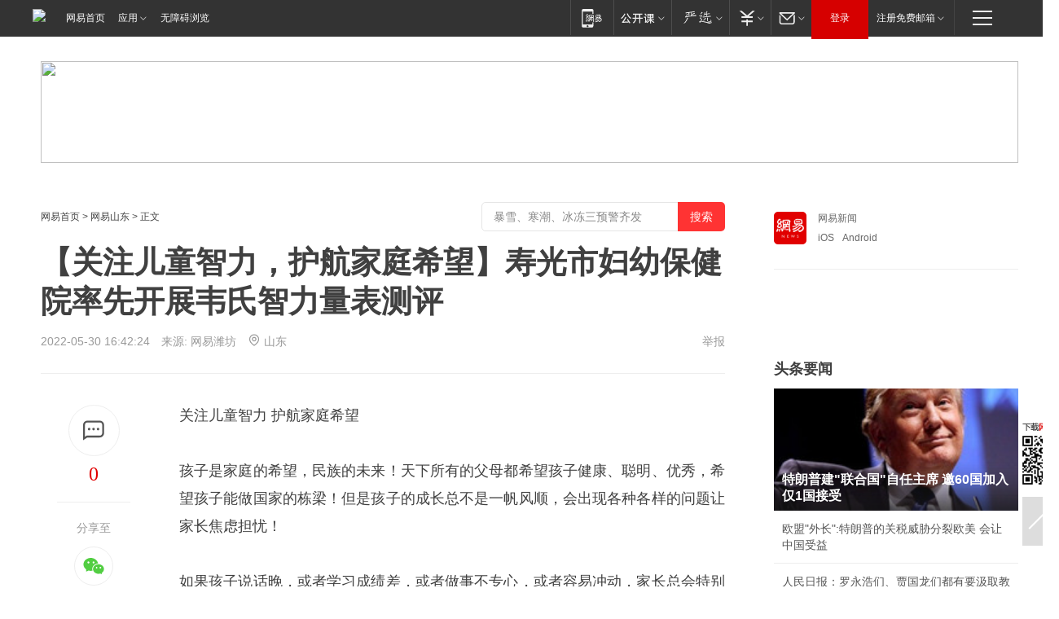

--- FILE ---
content_type: text/plain; charset=utf-8
request_url: https://nex.163.com/q?app=7BE0FC82&c=163article&l=134,135,136,137,138,139,140&site=netease&affiliate=163&cat=article&type=logo300x250&location=2,4,5,6,7,8,9&useruuid=806ac606487bf1c00e14c06dc319197f&cb=nteeaseadtrack20212
body_size: 7124
content:
nteeaseadtrack20212 ( {"result":1,"ads":[{"category":"163article","location":"134","style":"codeAD-YLH","adid":"","title":"","content":"","requestTime":1768771892975,"relatedActionLinks":[{"type":"feedback","url":"https://nex.163.com/ssp/event2?data=PYvMawfW9b%2Fa1FQfxatTt8g%2BYaMZMCbUxRBXJR%2FV6Mc8lzVZX1S2gNHc14JPyNNs1PVeP666hINKJ3wSyygJElZC2%2B%2FYFRFwwWqYBmdhzmsesx7Q6HySKiCC4igSA78DogcrpL8dv%2BFZR1hluToXAvdmLd6r2hDGU9YAtRNF8%2BQlYxg64WMS9Cp0jpPwBwYPP6Qxra0lt4bemTtrQvpL4PpHR3TI9Lc8Tqq0J53eebYlVrEdJ1jxYqhThoNBnGmZZCtZQ%2Fg55nxL0sVJIAFgtPhnkRQf6iPR1IZyq9Bp3BDnY1QBaSPZSEsVXqHN%2BnRrG%2FzWSVIxc749iZ8dHBg4a7ohdoTNeAWfocxxll0LsqqdWo48kDP0%2BN6O%2B0Rb5oBUYWwB85gdm%2Fzz%2FeZ%2FwWhIybqnDPydXUfCsp%2FSb3WplJhgXcE4TUZ0sYJSKXuCsvDxJeuehZYYxaX1IF%2F%2B9e5TzY5CZUU40jJCIhoXiOILd4B8W6rbGqDBfHgm%2BNtE5SEZ4V%2FVoBhzbynmdrAV%2BaLGKn%2FmQs2%2F46mTugO0kWQbfZ9pYFKZxf5TzbYHw95J03HGhZD4ndGFL%2Ff%2BI0EIQnEplCwLf3Mk%2B0j1%2BX53bgQTFABBELLd8ND4rM4ndeGX6y3MRIV8VKSb4rkUEeWaAfTNRHGs78DLB1xaEqa3hqPdJKgVYpDPedLKU6rBuq77twoJaZRBN2ayqS5ZijFmJGgArUJCVJII%2Ft3gT5aU8CHMy7cyqqUUvnAEAY5S1rZXAFxh3usc7u2rBM5xnAzEWMtLW9RkAm05Be%2Bahq8UWt5oonoKX0jbnT1jXi91XzwRDLqVyDQhkRKmO%2FoWkgaDb8%2FiTiOzn17pU%2FvK94HI6b7g9yywpLQyDogy%2BaGFvoUUiGN8PPf%2BAHCBZ8dKzqeAaazVDmqiAxdP%2BT46kjs79RFbKFq%2FKe1ffFo0d7l2owylyY4MovF0qNw1yXDhlGfXMZGUIswScQBo68CSQJXnr5bN7woZ%2BXs%2F%2FoI%2BO3SsUh9j8at8zXFeBXwuo3zSJcMKDzVSA8ot7uovfB%2F7x5MJULLotI0XOKp5evr%2FFDV7ZvEQTPXHz8lGUu%2F4z%2FyyVWcZQV5jnT7H6fax0ou6EVXFifYZoxU%3D&event=19&ect=reason"}],"monitor":[{"action":0,"url":"https://yp.ws.126.net/ytf/fs?mt=100&yte=[base64]&wsg=-&lks=-&ptc=1"},{"action":1,"url":"https://yp.ws.126.net/ytf/fc?mt=101&yte=[base64]&wsg=-&lks=-&ptc=1"},{"action":0,"url":"https://nex.163.com/ssp/show2?data=PYvMawfW9b%2Fa1FQfxatTt8g%2BYaMZMCbUxRBXJR%2FV6Mc8lzVZX1S2gNHc14JPyNNs1PVeP666hINKJ3wSyygJElZC2%2B%2FYFRFwwWqYBmdhzmsesx7Q6HySKiCC4igSA78DogcrpL8dv%2BFZR1hluToXAvdmLd6r2hDGU9YAtRNF8%2BQlYxg64WMS9Cp0jpPwBwYPP6Qxra0lt4bemTtrQvpL4PpHR3TI9Lc8Tqq0J53eebYlVrEdJ1jxYqhThoNBnGmZZCtZQ%2Fg55nxL0sVJIAFgtPhnkRQf6iPR1IZyq9Bp3BDnY1QBaSPZSEsVXqHN%2BnRrG%2FzWSVIxc749iZ8dHBg4a7ohdoTNeAWfocxxll0LsqqdWo48kDP0%2BN6O%2B0Rb5oBUYWwB85gdm%2Fzz%2FeZ%2FwWhIybqnDPydXUfCsp%2FSb3WplJhgXcE4TUZ0sYJSKXuCsvDxJeuehZYYxaX1IF%2F%2B9e5TzY5CZUU40jJCIhoXiOILd4B8W6rbGqDBfHgm%2BNtE5SEZ4V%2FVoBhzbynmdrAV%2BaLGKn%2FmQs2%2F46mTugO0kWQbfZ9pYFKZxf5TzbYHw95J03HGhZD4ndGFL%2Ff%2BI0EIQnEplCwLf3Mk%2B0j1%2BX53bgQTFABBELLd8ND4rM4ndeGX6y3MRIV8VKSb4rkUEeWaAfTNRHGs78DLB1xaEqa3hqPdJKgVYpDPedLKU6rBuq77twoJaZRBN2ayqS5ZijFmJGgArUJCVJII%2Ft3gT5aU8CHMy7cyqqUUvnAEAY5S1rZXAFxh3usc7u2rBM5xnAzEWMtLW9RkAm05Be%2Bahq8UWt5oonoKX0jbnT1jXi91XzwRDLqVyDQhkRKmO%2FoWkgaDb8%2FiTiOzn17pU%2FvK94HI6b7g9yywpLQyDogy%2BaGFvoUUiGN8PPf%2BAHCBZ8dKzqeAaazVDmqiAxdP%2BT46kjs79RFbKFq%2FKe1ffFo0d7l2owylyY4MovF0qNw1yXDhlGfXMZGUIswScQBo68CSQJXnr5bN7woZ%2BXs%2F%2FoI%2BO3SsUh9j8at8zXFeBXwuo3zSJcMKDzVSA8ot7uovfB%2F7x5MJULLotI0XOKp5evr%2FFDV7ZvEQTPXHz8lGUu%2F4z%2FyyVWcZQV5jnT7H6fax0ou6EVXFifYZoxU%3D&v=1&event=0&ect="},{"action":1,"url":"https://nex.163.com/ssp/click2?data=PYvMawfW9b%2Fa1FQfxatTt8g%2BYaMZMCbUxRBXJR%2FV6Mc8lzVZX1S2gNHc14JPyNNs1PVeP666hINKJ3wSyygJElZC2%2B%2FYFRFwwWqYBmdhzmsesx7Q6HySKiCC4igSA78DogcrpL8dv%2BFZR1hluToXAvdmLd6r2hDGU9YAtRNF8%2BQlYxg64WMS9Cp0jpPwBwYPP6Qxra0lt4bemTtrQvpL4PpHR3TI9Lc8Tqq0J53eebYlVrEdJ1jxYqhThoNBnGmZZCtZQ%2Fg55nxL0sVJIAFgtPhnkRQf6iPR1IZyq9Bp3BDnY1QBaSPZSEsVXqHN%2BnRrG%2FzWSVIxc749iZ8dHBg4a7ohdoTNeAWfocxxll0LsqqdWo48kDP0%2BN6O%2B0Rb5oBUYWwB85gdm%2Fzz%2FeZ%2FwWhIybqnDPydXUfCsp%2FSb3WplJhgXcE4TUZ0sYJSKXuCsvDxJeuehZYYxaX1IF%2F%2B9e5TzY5CZUU40jJCIhoXiOILd4B8W6rbGqDBfHgm%2BNtE5SEZ4V%2FVoBhzbynmdrAV%2BaLGKn%2FmQs2%2F46mTugO0kWQbfZ9pYFKZxf5TzbYHw95J03HGhZD4ndGFL%2Ff%2BI0EIQnEplCwLf3Mk%2B0j1%2BX53bgQTFABBELLd8ND4rM4ndeGX6y3MRIV8VKSb4rkUEeWaAfTNRHGs78DLB1xaEqa3hqPdJKgVYpDPedLKU6rBuq77twoJaZRBN2ayqS5ZijFmJGgArUJCVJII%2Ft3gT5aU8CHMy7cyqqUUvnAEAY5S1rZXAFxh3usc7u2rBM5xnAzEWMtLW9RkAm05Be%2Bahq8UWt5oonoKX0jbnT1jXi91XzwRDLqVyDQhkRKmO%2FoWkgaDb8%2FiTiOzn17pU%2FvK94HI6b7g9yywpLQyDogy%2BaGFvoUUiGN8PPf%2BAHCBZ8dKzqeAaazVDmqiAxdP%2BT46kjs79RFbKFq%2FKe1ffFo0d7l2owylyY4MovF0qNw1yXDhlGfXMZGUIswScQBo68CSQJXnr5bN7woZ%2BXs%2F%2FoI%2BO3SsUh9j8at8zXFeBXwuo3zSJcMKDzVSA8ot7uovfB%2F7x5MJULLotI0XOKp5evr%2FFDV7ZvEQTPXHz8lGUu%2F4z%2FyyVWcZQV5jnT7H6fax0ou6EVXFifYZoxU%3D&v=1&event=1&ect="},{"action":19,"url":"https://nex.163.com/ssp/event2?data=PYvMawfW9b%2Fa1FQfxatTt8g%2BYaMZMCbUxRBXJR%2FV6Mc8lzVZX1S2gNHc14JPyNNs1PVeP666hINKJ3wSyygJElZC2%2B%2FYFRFwwWqYBmdhzmsesx7Q6HySKiCC4igSA78DogcrpL8dv%2BFZR1hluToXAvdmLd6r2hDGU9YAtRNF8%2BQlYxg64WMS9Cp0jpPwBwYPP6Qxra0lt4bemTtrQvpL4PpHR3TI9Lc8Tqq0J53eebYlVrEdJ1jxYqhThoNBnGmZZCtZQ%2Fg55nxL0sVJIAFgtPhnkRQf6iPR1IZyq9Bp3BDnY1QBaSPZSEsVXqHN%2BnRrG%2FzWSVIxc749iZ8dHBg4a7ohdoTNeAWfocxxll0LsqqdWo48kDP0%2BN6O%2B0Rb5oBUYWwB85gdm%2Fzz%2FeZ%2FwWhIybqnDPydXUfCsp%2FSb3WplJhgXcE4TUZ0sYJSKXuCsvDxJeuehZYYxaX1IF%2F%2B9e5TzY5CZUU40jJCIhoXiOILd4B8W6rbGqDBfHgm%2BNtE5SEZ4V%2FVoBhzbynmdrAV%2BaLGKn%2FmQs2%2F46mTugO0kWQbfZ9pYFKZxf5TzbYHw95J03HGhZD4ndGFL%2Ff%2BI0EIQnEplCwLf3Mk%2B0j1%2BX53bgQTFABBELLd8ND4rM4ndeGX6y3MRIV8VKSb4rkUEeWaAfTNRHGs78DLB1xaEqa3hqPdJKgVYpDPedLKU6rBuq77twoJaZRBN2ayqS5ZijFmJGgArUJCVJII%2Ft3gT5aU8CHMy7cyqqUUvnAEAY5S1rZXAFxh3usc7u2rBM5xnAzEWMtLW9RkAm05Be%2Bahq8UWt5oonoKX0jbnT1jXi91XzwRDLqVyDQhkRKmO%2FoWkgaDb8%2FiTiOzn17pU%2FvK94HI6b7g9yywpLQyDogy%2BaGFvoUUiGN8PPf%2BAHCBZ8dKzqeAaazVDmqiAxdP%2BT46kjs79RFbKFq%2FKe1ffFo0d7l2owylyY4MovF0qNw1yXDhlGfXMZGUIswScQBo68CSQJXnr5bN7woZ%2BXs%2F%2FoI%2BO3SsUh9j8at8zXFeBXwuo3zSJcMKDzVSA8ot7uovfB%2F7x5MJULLotI0XOKp5evr%2FFDV7ZvEQTPXHz8lGUu%2F4z%2FyyVWcZQV5jnT7H6fax0ou6EVXFifYZoxU%3D&event=19&ect=feedback&act="}],"resources":[],"visibility":[{"duration":0,"rate_height":"50","type":"0"}],"source":"广告","htmlResource":"<!-- service=7 -->\n<!-- type=codeAD-YLH -->\n<!-- 网易首页-矩形M1 -->\n<div class=\"gdt-ad-container\" data-placementid=\"9186163654547426\">\n  <template  class=\"outin-ad-code\" style=\"display: none;background-color: #ccc;\">\n    <ins style=\"display: block;\" data-revive-zoneid=\"541\" data-revive-id=\"bc0ee6b32b55ca7bfb61c2a9dd1cf0c5\"></ins>\n    <script>\n        window.reviveAsync = null;\n    </script>\n    <script src=\"https://static.outin.cn/js/gtr/gtr.min.js\" async></script>\n  </template >\n</div>\n<!--sspClickMonitor-->\n<!--统计代码勿删，部署在body内-->","hasHtmlResource":1,"iframe":[]},{"category":"163article","location":"135","style":"codeAD-YLH","adid":"","title":"","content":"","requestTime":1768771892975,"relatedActionLinks":[{"type":"feedback","url":"https://nex.163.com/ssp/event2?data=PYvMawfW9b%2Fa1FQfxatTt8g%2BYaMZMCbUxRBXJR%2FV6Mc8lzVZX1S2gNHc14JPyNNs1PVeP666hINKJ3wSyygJElZC2%2B%2FYFRFwwWqYBmdhzmsesx7Q6HySKiCC4igSA78DogcrpL8dv%2BFZR1hluToXAvdmLd6r2hDGU9YAtRNF8%2BQlYxg64WMS9Cp0jpPwBwYPP6Qxra0lt4bemTtrQvpL4PpHR3TI9Lc8Tqq0J53eebYlVrEdJ1jxYqhThoNBnGmZZCtZQ%2Fg55nxL0sVJIAFgtANESL5kcPmzQu7Qe0S3jJK%2F1V6figFoKtIG5PvAHMhJrOYslt5LUbB0C0WMOEKmPPIfYe%2FJ5MjWVSwD%2F9lwve38UC7Ttf30Qui5NAv2CTJZF64ixtoStGJj8KbAhj7KCUT69ZZmUu9XJ6AmmHs8BjVl350jz1Xi8CpMiFPYgzGFtNPzQ%2BFvSNXbCffJi%2Fr8at5ZU%2FTv9%2BZIe4f31D2EDDYaeskTXbq3vUQeVn8ZS8Qhyvsr283S2ApuIUDBwbBDwVtUmu%2FHoZveocij0Sew3PV0o6%2FJOFUn4gNel1vND2SLjvrUzRiaoymPvxGTeer2xa6C9LWr%2BKqNeQTwM3cITTnXnzlwkX87mweuJkfQfMD6CKI9ZFwuN0tZWPfRVTMd7Vo%2FMst04jCXT9Ai%2BYJ1qFeIVd6UBhiRgfvevisJ6bsLNS4GZ6w142owws%2ByqXb%2BkBGQ1zvZWoVDvRFEgsRBtWN%2BK59vXDQLbReb%2Frg0cyG%2FsS92yw4Ry67Oq3jKGLTC1%2F5KlDvvUWaob6wo%2B5xbqrLiQ0enTpJJVr%2FsaVmkGTUY9rpYZg08uzqRERHlNECKTurItUTQl8KdN0zi3fLrf7hlo%2F%2FqDLGwfWdkEOlnawx75xZ5eOAdCeRnObYQir41ztPOVuh53%2FXSomwWXUqGsmJ9hVb%2B%2Btjs1mfFAfsp%2F0iGrnD01T%2BmSCUhm9EEGflasZ48gfc2%2B%2FN6%2B6bQTcKuz5uD%2FVbEcJ9dpm9ms%2BBx%2FTy3a8C0%2BZa3u1FgvbqJwxuaaCpLYOetP517AG1IQKoKp19%2FNuCuuaJM58EXh5mt%2BL420Sajm7%2FeOGzVdD%2BTqkLMEjalpMXPzwIg1SR1LwMV0eI%3D&event=19&ect=reason"}],"monitor":[{"action":0,"url":"https://yp.ws.126.net/ytf/fs?mt=100&yte=[base64]&wsg=-&lks=-&ptc=1"},{"action":1,"url":"https://yp.ws.126.net/ytf/fc?mt=101&yte=[base64]&wsg=-&lks=-&ptc=1"},{"action":0,"url":"https://nex.163.com/ssp/show2?data=PYvMawfW9b%2Fa1FQfxatTt8g%2BYaMZMCbUxRBXJR%2FV6Mc8lzVZX1S2gNHc14JPyNNs1PVeP666hINKJ3wSyygJElZC2%2B%2FYFRFwwWqYBmdhzmsesx7Q6HySKiCC4igSA78DogcrpL8dv%2BFZR1hluToXAvdmLd6r2hDGU9YAtRNF8%2BQlYxg64WMS9Cp0jpPwBwYPP6Qxra0lt4bemTtrQvpL4PpHR3TI9Lc8Tqq0J53eebYlVrEdJ1jxYqhThoNBnGmZZCtZQ%2Fg55nxL0sVJIAFgtANESL5kcPmzQu7Qe0S3jJK%2F1V6figFoKtIG5PvAHMhJrOYslt5LUbB0C0WMOEKmPPIfYe%2FJ5MjWVSwD%2F9lwve38UC7Ttf30Qui5NAv2CTJZF64ixtoStGJj8KbAhj7KCUT69ZZmUu9XJ6AmmHs8BjVl350jz1Xi8CpMiFPYgzGFtNPzQ%2BFvSNXbCffJi%2Fr8at5ZU%2FTv9%2BZIe4f31D2EDDYaeskTXbq3vUQeVn8ZS8Qhyvsr283S2ApuIUDBwbBDwVtUmu%2FHoZveocij0Sew3PV0o6%2FJOFUn4gNel1vND2SLjvrUzRiaoymPvxGTeer2xa6C9LWr%2BKqNeQTwM3cITTnXnzlwkX87mweuJkfQfMD6CKI9ZFwuN0tZWPfRVTMd7Vo%2FMst04jCXT9Ai%2BYJ1qFeIVd6UBhiRgfvevisJ6bsLNS4GZ6w142owws%2ByqXb%2BkBGQ1zvZWoVDvRFEgsRBtWN%2BK59vXDQLbReb%2Frg0cyG%2FsS92yw4Ry67Oq3jKGLTC1%2F5KlDvvUWaob6wo%2B5xbqrLiQ0enTpJJVr%2FsaVmkGTUY9rpYZg08uzqRERHlNECKTurItUTQl8KdN0zi3fLrf7hlo%2F%2FqDLGwfWdkEOlnawx75xZ5eOAdCeRnObYQir41ztPOVuh53%2FXSomwWXUqGsmJ9hVb%2B%2Btjs1mfFAfsp%2F0iGrnD01T%2BmSCUhm9EEGflasZ48gfc2%2B%2FN6%2B6bQTcKuz5uD%2FVbEcJ9dpm9ms%2BBx%2FTy3a8C0%2BZa3u1FgvbqJwxuaaCpLYOetP517AG1IQKoKp19%2FNuCuuaJM58EXh5mt%2BL420Sajm7%2FeOGzVdD%2BTqkLMEjalpMXPzwIg1SR1LwMV0eI%3D&v=1&event=0&ect="},{"action":1,"url":"https://nex.163.com/ssp/click2?data=PYvMawfW9b%2Fa1FQfxatTt8g%2BYaMZMCbUxRBXJR%2FV6Mc8lzVZX1S2gNHc14JPyNNs1PVeP666hINKJ3wSyygJElZC2%2B%2FYFRFwwWqYBmdhzmsesx7Q6HySKiCC4igSA78DogcrpL8dv%2BFZR1hluToXAvdmLd6r2hDGU9YAtRNF8%2BQlYxg64WMS9Cp0jpPwBwYPP6Qxra0lt4bemTtrQvpL4PpHR3TI9Lc8Tqq0J53eebYlVrEdJ1jxYqhThoNBnGmZZCtZQ%2Fg55nxL0sVJIAFgtANESL5kcPmzQu7Qe0S3jJK%2F1V6figFoKtIG5PvAHMhJrOYslt5LUbB0C0WMOEKmPPIfYe%2FJ5MjWVSwD%2F9lwve38UC7Ttf30Qui5NAv2CTJZF64ixtoStGJj8KbAhj7KCUT69ZZmUu9XJ6AmmHs8BjVl350jz1Xi8CpMiFPYgzGFtNPzQ%2BFvSNXbCffJi%2Fr8at5ZU%2FTv9%2BZIe4f31D2EDDYaeskTXbq3vUQeVn8ZS8Qhyvsr283S2ApuIUDBwbBDwVtUmu%2FHoZveocij0Sew3PV0o6%2FJOFUn4gNel1vND2SLjvrUzRiaoymPvxGTeer2xa6C9LWr%2BKqNeQTwM3cITTnXnzlwkX87mweuJkfQfMD6CKI9ZFwuN0tZWPfRVTMd7Vo%2FMst04jCXT9Ai%2BYJ1qFeIVd6UBhiRgfvevisJ6bsLNS4GZ6w142owws%2ByqXb%2BkBGQ1zvZWoVDvRFEgsRBtWN%2BK59vXDQLbReb%2Frg0cyG%2FsS92yw4Ry67Oq3jKGLTC1%2F5KlDvvUWaob6wo%2B5xbqrLiQ0enTpJJVr%2FsaVmkGTUY9rpYZg08uzqRERHlNECKTurItUTQl8KdN0zi3fLrf7hlo%2F%2FqDLGwfWdkEOlnawx75xZ5eOAdCeRnObYQir41ztPOVuh53%2FXSomwWXUqGsmJ9hVb%2B%2Btjs1mfFAfsp%2F0iGrnD01T%2BmSCUhm9EEGflasZ48gfc2%2B%2FN6%2B6bQTcKuz5uD%2FVbEcJ9dpm9ms%2BBx%2FTy3a8C0%2BZa3u1FgvbqJwxuaaCpLYOetP517AG1IQKoKp19%2FNuCuuaJM58EXh5mt%2BL420Sajm7%2FeOGzVdD%2BTqkLMEjalpMXPzwIg1SR1LwMV0eI%3D&v=1&event=1&ect="},{"action":19,"url":"https://nex.163.com/ssp/event2?data=PYvMawfW9b%2Fa1FQfxatTt8g%2BYaMZMCbUxRBXJR%2FV6Mc8lzVZX1S2gNHc14JPyNNs1PVeP666hINKJ3wSyygJElZC2%2B%2FYFRFwwWqYBmdhzmsesx7Q6HySKiCC4igSA78DogcrpL8dv%2BFZR1hluToXAvdmLd6r2hDGU9YAtRNF8%2BQlYxg64WMS9Cp0jpPwBwYPP6Qxra0lt4bemTtrQvpL4PpHR3TI9Lc8Tqq0J53eebYlVrEdJ1jxYqhThoNBnGmZZCtZQ%2Fg55nxL0sVJIAFgtANESL5kcPmzQu7Qe0S3jJK%2F1V6figFoKtIG5PvAHMhJrOYslt5LUbB0C0WMOEKmPPIfYe%2FJ5MjWVSwD%2F9lwve38UC7Ttf30Qui5NAv2CTJZF64ixtoStGJj8KbAhj7KCUT69ZZmUu9XJ6AmmHs8BjVl350jz1Xi8CpMiFPYgzGFtNPzQ%2BFvSNXbCffJi%2Fr8at5ZU%2FTv9%2BZIe4f31D2EDDYaeskTXbq3vUQeVn8ZS8Qhyvsr283S2ApuIUDBwbBDwVtUmu%2FHoZveocij0Sew3PV0o6%2FJOFUn4gNel1vND2SLjvrUzRiaoymPvxGTeer2xa6C9LWr%2BKqNeQTwM3cITTnXnzlwkX87mweuJkfQfMD6CKI9ZFwuN0tZWPfRVTMd7Vo%2FMst04jCXT9Ai%2BYJ1qFeIVd6UBhiRgfvevisJ6bsLNS4GZ6w142owws%2ByqXb%2BkBGQ1zvZWoVDvRFEgsRBtWN%2BK59vXDQLbReb%2Frg0cyG%2FsS92yw4Ry67Oq3jKGLTC1%2F5KlDvvUWaob6wo%2B5xbqrLiQ0enTpJJVr%2FsaVmkGTUY9rpYZg08uzqRERHlNECKTurItUTQl8KdN0zi3fLrf7hlo%2F%2FqDLGwfWdkEOlnawx75xZ5eOAdCeRnObYQir41ztPOVuh53%2FXSomwWXUqGsmJ9hVb%2B%2Btjs1mfFAfsp%2F0iGrnD01T%2BmSCUhm9EEGflasZ48gfc2%2B%2FN6%2B6bQTcKuz5uD%2FVbEcJ9dpm9ms%2BBx%2FTy3a8C0%2BZa3u1FgvbqJwxuaaCpLYOetP517AG1IQKoKp19%2FNuCuuaJM58EXh5mt%2BL420Sajm7%2FeOGzVdD%2BTqkLMEjalpMXPzwIg1SR1LwMV0eI%3D&event=19&ect=feedback&act="}],"resources":[],"visibility":[{"duration":0,"rate_height":"50","type":"0"}],"source":"广告","htmlResource":"<!-- service=7 -->\n<!-- type=codeAD-YLH -->\n<!-- 网易首页-矩形M1 -->\n<div class=\"gdt-ad-container\" data-placementid=\"9186163654547426\">\n  <template  class=\"outin-ad-code\" style=\"display: none;background-color: #ccc;\">\n    <ins style=\"display: block;\" data-revive-zoneid=\"541\" data-revive-id=\"bc0ee6b32b55ca7bfb61c2a9dd1cf0c5\"></ins>\n    <script>\n        window.reviveAsync = null;\n    </script>\n    <script src=\"https://static.outin.cn/js/gtr/gtr.min.js\" async></script>\n  </template >\n</div>\n<!--sspClickMonitor-->\n<!--统计代码勿删，部署在body内-->","hasHtmlResource":1,"iframe":[]},{"category":"163article","location":"136","style":"codeAD-YLH","adid":"","title":"","content":"","requestTime":1768771892975,"relatedActionLinks":[{"type":"feedback","url":"https://nex.163.com/ssp/event2?data=PYvMawfW9b%2Fa1FQfxatTt8g%2BYaMZMCbUxRBXJR%2FV6Mc8lzVZX1S2gNHc14JPyNNs1PVeP666hINKJ3wSyygJElZC2%2B%2FYFRFwwWqYBmdhzmsesx7Q6HySKiCC4igSA78DogcrpL8dv%2BFZR1hluToXAvdmLd6r2hDGU9YAtRNF8%2BQlYxg64WMS9Cp0jpPwBwYPP6Qxra0lt4bemTtrQvpL4PpHR3TI9Lc8Tqq0J53eebYlVrEdJ1jxYqhThoNBnGmZZCtZQ%2Fg55nxL0sVJIAFgtLPpbw9AX5OcVTceiF7NnU%2BVMgBWc8U1nHtiOrk1b0yEYRt9F5BQO1DAxXR27Cmn0atjLh3PZjJBOm9OAsfHqKWCD3L4%2FEAvj%2Bs0z5tW7o8eNlVJPj2seog%2ByL5l8WaWjfl4q7otobR1fIpt5m0Cla85GirrMlLA8eP6hzZesbrnPzFRBA8bnWXj4Cgp5y1nLla6ta%2B%2BNsuyuexSHzxgxhlXJWH6AQplH4tNcpJIOp4YMWj8pQ7jyZ%2F6LAUcFEDTcyBOltD4v30POowAmV1K6sSylENBgz31y4e%2BsZfi2epKCqMJYhyRMyyqAz7DaaK15FfNGXMKVda1flXRlGXOJkefgoljLVmFmtV94PdU7Wlu14kKnkB1BnLFSnC4de3qt3FLk4up%2Fs%2FY0kIo7o6dYH8zyyW6BcA3oSoA3fx%2BM9yU2zIXqLxRUiXUaC6kzFLWOH5POzmujTg3xLgo5JdUWIH3J%2Bv1cGJvbKU%2Bqt5qyYbdVK6vTTYxXgPwu%2FTnlIy2E7y5FJKlCttyejTv4WkJEo%2B6yTB%2F%2Fa09%2FMVqrTQbGU3v63uaF1vsKOggsc7HqDqpO2ju5xbFn%2B8PtZtFgfoXbBY3RgL3s9NLDJnKsG9Bi5tOfDYT0uJXi1iHXgWgep15d3feSjzgtVAEWIqSs%2FmChb0DynKHCuRmL%2BNodtktDTLfFIOksliCkcMvgb%2FmOyABtxHGNbaaAuHZKEqcNEGUFVdJt0PpaVGzFKKLX4GrQGG%2F61d0QphTAvr7RvTyLVsn9JRWVJd04LpnmbeyBMdoTcOErnJHQxDjI%2BrDZ9tO0eHZSfdM1KWItBnYHxVxucHHbYc6I767FEZ10HK9hu4XclQ%3D&event=19&ect=reason"}],"monitor":[{"action":0,"url":"https://yp.ws.126.net/ytf/fs?mt=100&yte=[base64]&wsg=-&lks=-&ptc=1"},{"action":1,"url":"https://yp.ws.126.net/ytf/fc?mt=101&yte=[base64]&wsg=-&lks=-&ptc=1"},{"action":0,"url":"https://nex.163.com/ssp/show2?data=PYvMawfW9b%2Fa1FQfxatTt8g%2BYaMZMCbUxRBXJR%2FV6Mc8lzVZX1S2gNHc14JPyNNs1PVeP666hINKJ3wSyygJElZC2%2B%2FYFRFwwWqYBmdhzmsesx7Q6HySKiCC4igSA78DogcrpL8dv%2BFZR1hluToXAvdmLd6r2hDGU9YAtRNF8%2BQlYxg64WMS9Cp0jpPwBwYPP6Qxra0lt4bemTtrQvpL4PpHR3TI9Lc8Tqq0J53eebYlVrEdJ1jxYqhThoNBnGmZZCtZQ%2Fg55nxL0sVJIAFgtLPpbw9AX5OcVTceiF7NnU%2BVMgBWc8U1nHtiOrk1b0yEYRt9F5BQO1DAxXR27Cmn0atjLh3PZjJBOm9OAsfHqKWCD3L4%2FEAvj%2Bs0z5tW7o8eNlVJPj2seog%2ByL5l8WaWjfl4q7otobR1fIpt5m0Cla85GirrMlLA8eP6hzZesbrnPzFRBA8bnWXj4Cgp5y1nLla6ta%2B%2BNsuyuexSHzxgxhlXJWH6AQplH4tNcpJIOp4YMWj8pQ7jyZ%2F6LAUcFEDTcyBOltD4v30POowAmV1K6sSylENBgz31y4e%2BsZfi2epKCqMJYhyRMyyqAz7DaaK15FfNGXMKVda1flXRlGXOJkefgoljLVmFmtV94PdU7Wlu14kKnkB1BnLFSnC4de3qt3FLk4up%2Fs%2FY0kIo7o6dYH8zyyW6BcA3oSoA3fx%2BM9yU2zIXqLxRUiXUaC6kzFLWOH5POzmujTg3xLgo5JdUWIH3J%2Bv1cGJvbKU%2Bqt5qyYbdVK6vTTYxXgPwu%2FTnlIy2E7y5FJKlCttyejTv4WkJEo%2B6yTB%2F%2Fa09%2FMVqrTQbGU3v63uaF1vsKOggsc7HqDqpO2ju5xbFn%2B8PtZtFgfoXbBY3RgL3s9NLDJnKsG9Bi5tOfDYT0uJXi1iHXgWgep15d3feSjzgtVAEWIqSs%2FmChb0DynKHCuRmL%2BNodtktDTLfFIOksliCkcMvgb%2FmOyABtxHGNbaaAuHZKEqcNEGUFVdJt0PpaVGzFKKLX4GrQGG%2F61d0QphTAvr7RvTyLVsn9JRWVJd04LpnmbeyBMdoTcOErnJHQxDjI%2BrDZ9tO0eHZSfdM1KWItBnYHxVxucHHbYc6I767FEZ10HK9hu4XclQ%3D&v=1&event=0&ect="},{"action":1,"url":"https://nex.163.com/ssp/click2?data=PYvMawfW9b%2Fa1FQfxatTt8g%2BYaMZMCbUxRBXJR%2FV6Mc8lzVZX1S2gNHc14JPyNNs1PVeP666hINKJ3wSyygJElZC2%2B%2FYFRFwwWqYBmdhzmsesx7Q6HySKiCC4igSA78DogcrpL8dv%2BFZR1hluToXAvdmLd6r2hDGU9YAtRNF8%2BQlYxg64WMS9Cp0jpPwBwYPP6Qxra0lt4bemTtrQvpL4PpHR3TI9Lc8Tqq0J53eebYlVrEdJ1jxYqhThoNBnGmZZCtZQ%2Fg55nxL0sVJIAFgtLPpbw9AX5OcVTceiF7NnU%2BVMgBWc8U1nHtiOrk1b0yEYRt9F5BQO1DAxXR27Cmn0atjLh3PZjJBOm9OAsfHqKWCD3L4%2FEAvj%2Bs0z5tW7o8eNlVJPj2seog%2ByL5l8WaWjfl4q7otobR1fIpt5m0Cla85GirrMlLA8eP6hzZesbrnPzFRBA8bnWXj4Cgp5y1nLla6ta%2B%2BNsuyuexSHzxgxhlXJWH6AQplH4tNcpJIOp4YMWj8pQ7jyZ%2F6LAUcFEDTcyBOltD4v30POowAmV1K6sSylENBgz31y4e%2BsZfi2epKCqMJYhyRMyyqAz7DaaK15FfNGXMKVda1flXRlGXOJkefgoljLVmFmtV94PdU7Wlu14kKnkB1BnLFSnC4de3qt3FLk4up%2Fs%2FY0kIo7o6dYH8zyyW6BcA3oSoA3fx%2BM9yU2zIXqLxRUiXUaC6kzFLWOH5POzmujTg3xLgo5JdUWIH3J%2Bv1cGJvbKU%2Bqt5qyYbdVK6vTTYxXgPwu%2FTnlIy2E7y5FJKlCttyejTv4WkJEo%2B6yTB%2F%2Fa09%2FMVqrTQbGU3v63uaF1vsKOggsc7HqDqpO2ju5xbFn%2B8PtZtFgfoXbBY3RgL3s9NLDJnKsG9Bi5tOfDYT0uJXi1iHXgWgep15d3feSjzgtVAEWIqSs%2FmChb0DynKHCuRmL%2BNodtktDTLfFIOksliCkcMvgb%2FmOyABtxHGNbaaAuHZKEqcNEGUFVdJt0PpaVGzFKKLX4GrQGG%2F61d0QphTAvr7RvTyLVsn9JRWVJd04LpnmbeyBMdoTcOErnJHQxDjI%2BrDZ9tO0eHZSfdM1KWItBnYHxVxucHHbYc6I767FEZ10HK9hu4XclQ%3D&v=1&event=1&ect="},{"action":19,"url":"https://nex.163.com/ssp/event2?data=PYvMawfW9b%2Fa1FQfxatTt8g%2BYaMZMCbUxRBXJR%2FV6Mc8lzVZX1S2gNHc14JPyNNs1PVeP666hINKJ3wSyygJElZC2%2B%2FYFRFwwWqYBmdhzmsesx7Q6HySKiCC4igSA78DogcrpL8dv%2BFZR1hluToXAvdmLd6r2hDGU9YAtRNF8%2BQlYxg64WMS9Cp0jpPwBwYPP6Qxra0lt4bemTtrQvpL4PpHR3TI9Lc8Tqq0J53eebYlVrEdJ1jxYqhThoNBnGmZZCtZQ%2Fg55nxL0sVJIAFgtLPpbw9AX5OcVTceiF7NnU%2BVMgBWc8U1nHtiOrk1b0yEYRt9F5BQO1DAxXR27Cmn0atjLh3PZjJBOm9OAsfHqKWCD3L4%2FEAvj%2Bs0z5tW7o8eNlVJPj2seog%2ByL5l8WaWjfl4q7otobR1fIpt5m0Cla85GirrMlLA8eP6hzZesbrnPzFRBA8bnWXj4Cgp5y1nLla6ta%2B%2BNsuyuexSHzxgxhlXJWH6AQplH4tNcpJIOp4YMWj8pQ7jyZ%2F6LAUcFEDTcyBOltD4v30POowAmV1K6sSylENBgz31y4e%2BsZfi2epKCqMJYhyRMyyqAz7DaaK15FfNGXMKVda1flXRlGXOJkefgoljLVmFmtV94PdU7Wlu14kKnkB1BnLFSnC4de3qt3FLk4up%2Fs%2FY0kIo7o6dYH8zyyW6BcA3oSoA3fx%2BM9yU2zIXqLxRUiXUaC6kzFLWOH5POzmujTg3xLgo5JdUWIH3J%2Bv1cGJvbKU%2Bqt5qyYbdVK6vTTYxXgPwu%2FTnlIy2E7y5FJKlCttyejTv4WkJEo%2B6yTB%2F%2Fa09%2FMVqrTQbGU3v63uaF1vsKOggsc7HqDqpO2ju5xbFn%2B8PtZtFgfoXbBY3RgL3s9NLDJnKsG9Bi5tOfDYT0uJXi1iHXgWgep15d3feSjzgtVAEWIqSs%2FmChb0DynKHCuRmL%2BNodtktDTLfFIOksliCkcMvgb%2FmOyABtxHGNbaaAuHZKEqcNEGUFVdJt0PpaVGzFKKLX4GrQGG%2F61d0QphTAvr7RvTyLVsn9JRWVJd04LpnmbeyBMdoTcOErnJHQxDjI%2BrDZ9tO0eHZSfdM1KWItBnYHxVxucHHbYc6I767FEZ10HK9hu4XclQ%3D&event=19&ect=feedback&act="}],"resources":[],"visibility":[{"duration":0,"rate_height":"50","type":"0"}],"source":"广告","htmlResource":"<!-- service=7 -->\n<!-- type=codeAD-YLH -->\n<!-- 网易首页-矩形M1 -->\n<div class=\"gdt-ad-container\" data-placementid=\"9186163654547426\">\n  <template  class=\"outin-ad-code\" style=\"display: none;background-color: #ccc;\">\n    <ins style=\"display: block;\" data-revive-zoneid=\"541\" data-revive-id=\"bc0ee6b32b55ca7bfb61c2a9dd1cf0c5\"></ins>\n    <script>\n        window.reviveAsync = null;\n    </script>\n    <script src=\"https://static.outin.cn/js/gtr/gtr.min.js\" async></script>\n  </template >\n</div>\n<!--sspClickMonitor-->\n<!--统计代码勿删，部署在body内-->","hasHtmlResource":1,"iframe":[]},{"category":"163article","location":"137","style":"codeAD-YLH","adid":"","title":"","content":"","requestTime":1768771892975,"relatedActionLinks":[{"type":"feedback","url":"https://nex.163.com/ssp/event2?data=PYvMawfW9b%2Fa1FQfxatTt8g%2BYaMZMCbUxRBXJR%2FV6Mc8lzVZX1S2gNHc14JPyNNs1PVeP666hINKJ3wSyygJElZC2%2B%2FYFRFwwWqYBmdhzmsesx7Q6HySKiCC4igSA78DogcrpL8dv%2BFZR1hluToXAvdmLd6r2hDGU9YAtRNF8%2BQlYxg64WMS9Cp0jpPwBwYPP6Qxra0lt4bemTtrQvpL4PpHR3TI9Lc8Tqq0J53eebYlVrEdJ1jxYqhThoNBnGmZZCtZQ%2Fg55nxL0sVJIAFgtPbkU%2FzWiqf0U2HqbqBxRjkeTtS0KFlL05IO%2Fuh2mZ0xHkyTkdprZflgZfc7seFraWn1dKbjvhDhC31Hc4mYr2%2FkPPV4uawIDg8bvaSowi7mKyStDmRrMck%2BMLW7daSCmXx%2BJfNWn88%2FKEp2Kxn%2BxJhqsPPkQ6eH70W1ek6EW5P%2BKEJNnrXlqhzBDI6wLzagA1nFmT1jxM6sYK%2BPyr6OTXIt8FWqXyZCzi%2FN8A7XAADaE8obY97xOUsQIXW8gaiCIku5iel%2F26jQH%2FNkNOLqnJAPerdupsVjKDIp96TjHPbM3ninX7o5MAUudmvwjRW8ny0FuI7KmwPksigEFJcf%2F7v5u1dUUwzVSxJDVM2feu2X22oBAz0DO1lV70LY3QrUJwJDBw%2FWRtKjpZjpCoXQ1fMLHnhSgKe2cDgeVFQmmHp%[base64]%2FvTsHp9B2ksu36K66zFd%2FFaGgaOGWgCE1W6q58mJUo6pAMDuahrcMrzP90ILYfWBqUSlw2BEksKDfTp3znhA%2FhbVT7mFRTHYsnjMVLElJggtq4%2FSrZr5Q7rUFzhcz6%2FEU1ZAc16Dnj8BSUrKgx62kEX4DX5bXtkrD70phQLBcX2N8gLsIs12mRU6y%2F63yGcI%3D&event=19&ect=reason"}],"monitor":[{"action":0,"url":"https://yp.ws.126.net/ytf/fs?mt=100&yte=[base64]&wsg=-&lks=-&ptc=1"},{"action":1,"url":"https://yp.ws.126.net/ytf/fc?mt=101&yte=[base64]&wsg=-&lks=-&ptc=1"},{"action":0,"url":"https://nex.163.com/ssp/show2?data=PYvMawfW9b%2Fa1FQfxatTt8g%2BYaMZMCbUxRBXJR%2FV6Mc8lzVZX1S2gNHc14JPyNNs1PVeP666hINKJ3wSyygJElZC2%2B%2FYFRFwwWqYBmdhzmsesx7Q6HySKiCC4igSA78DogcrpL8dv%2BFZR1hluToXAvdmLd6r2hDGU9YAtRNF8%2BQlYxg64WMS9Cp0jpPwBwYPP6Qxra0lt4bemTtrQvpL4PpHR3TI9Lc8Tqq0J53eebYlVrEdJ1jxYqhThoNBnGmZZCtZQ%2Fg55nxL0sVJIAFgtPbkU%2FzWiqf0U2HqbqBxRjkeTtS0KFlL05IO%2Fuh2mZ0xHkyTkdprZflgZfc7seFraWn1dKbjvhDhC31Hc4mYr2%2FkPPV4uawIDg8bvaSowi7mKyStDmRrMck%2BMLW7daSCmXx%2BJfNWn88%2FKEp2Kxn%2BxJhqsPPkQ6eH70W1ek6EW5P%2BKEJNnrXlqhzBDI6wLzagA1nFmT1jxM6sYK%2BPyr6OTXIt8FWqXyZCzi%2FN8A7XAADaE8obY97xOUsQIXW8gaiCIku5iel%2F26jQH%2FNkNOLqnJAPerdupsVjKDIp96TjHPbM3ninX7o5MAUudmvwjRW8ny0FuI7KmwPksigEFJcf%2F7v5u1dUUwzVSxJDVM2feu2X22oBAz0DO1lV70LY3QrUJwJDBw%2FWRtKjpZjpCoXQ1fMLHnhSgKe2cDgeVFQmmHp%[base64]%2FvTsHp9B2ksu36K66zFd%2FFaGgaOGWgCE1W6q58mJUo6pAMDuahrcMrzP90ILYfWBqUSlw2BEksKDfTp3znhA%2FhbVT7mFRTHYsnjMVLElJggtq4%2FSrZr5Q7rUFzhcz6%2FEU1ZAc16Dnj8BSUrKgx62kEX4DX5bXtkrD70phQLBcX2N8gLsIs12mRU6y%2F63yGcI%3D&v=1&event=0&ect="},{"action":1,"url":"https://nex.163.com/ssp/click2?data=PYvMawfW9b%2Fa1FQfxatTt8g%2BYaMZMCbUxRBXJR%2FV6Mc8lzVZX1S2gNHc14JPyNNs1PVeP666hINKJ3wSyygJElZC2%2B%2FYFRFwwWqYBmdhzmsesx7Q6HySKiCC4igSA78DogcrpL8dv%2BFZR1hluToXAvdmLd6r2hDGU9YAtRNF8%2BQlYxg64WMS9Cp0jpPwBwYPP6Qxra0lt4bemTtrQvpL4PpHR3TI9Lc8Tqq0J53eebYlVrEdJ1jxYqhThoNBnGmZZCtZQ%2Fg55nxL0sVJIAFgtPbkU%2FzWiqf0U2HqbqBxRjkeTtS0KFlL05IO%2Fuh2mZ0xHkyTkdprZflgZfc7seFraWn1dKbjvhDhC31Hc4mYr2%2FkPPV4uawIDg8bvaSowi7mKyStDmRrMck%2BMLW7daSCmXx%2BJfNWn88%2FKEp2Kxn%2BxJhqsPPkQ6eH70W1ek6EW5P%2BKEJNnrXlqhzBDI6wLzagA1nFmT1jxM6sYK%2BPyr6OTXIt8FWqXyZCzi%2FN8A7XAADaE8obY97xOUsQIXW8gaiCIku5iel%2F26jQH%2FNkNOLqnJAPerdupsVjKDIp96TjHPbM3ninX7o5MAUudmvwjRW8ny0FuI7KmwPksigEFJcf%2F7v5u1dUUwzVSxJDVM2feu2X22oBAz0DO1lV70LY3QrUJwJDBw%2FWRtKjpZjpCoXQ1fMLHnhSgKe2cDgeVFQmmHp%[base64]%2FvTsHp9B2ksu36K66zFd%2FFaGgaOGWgCE1W6q58mJUo6pAMDuahrcMrzP90ILYfWBqUSlw2BEksKDfTp3znhA%2FhbVT7mFRTHYsnjMVLElJggtq4%2FSrZr5Q7rUFzhcz6%2FEU1ZAc16Dnj8BSUrKgx62kEX4DX5bXtkrD70phQLBcX2N8gLsIs12mRU6y%2F63yGcI%3D&v=1&event=1&ect="},{"action":19,"url":"https://nex.163.com/ssp/event2?data=PYvMawfW9b%2Fa1FQfxatTt8g%2BYaMZMCbUxRBXJR%2FV6Mc8lzVZX1S2gNHc14JPyNNs1PVeP666hINKJ3wSyygJElZC2%2B%2FYFRFwwWqYBmdhzmsesx7Q6HySKiCC4igSA78DogcrpL8dv%2BFZR1hluToXAvdmLd6r2hDGU9YAtRNF8%2BQlYxg64WMS9Cp0jpPwBwYPP6Qxra0lt4bemTtrQvpL4PpHR3TI9Lc8Tqq0J53eebYlVrEdJ1jxYqhThoNBnGmZZCtZQ%2Fg55nxL0sVJIAFgtPbkU%2FzWiqf0U2HqbqBxRjkeTtS0KFlL05IO%2Fuh2mZ0xHkyTkdprZflgZfc7seFraWn1dKbjvhDhC31Hc4mYr2%2FkPPV4uawIDg8bvaSowi7mKyStDmRrMck%2BMLW7daSCmXx%2BJfNWn88%2FKEp2Kxn%2BxJhqsPPkQ6eH70W1ek6EW5P%2BKEJNnrXlqhzBDI6wLzagA1nFmT1jxM6sYK%2BPyr6OTXIt8FWqXyZCzi%2FN8A7XAADaE8obY97xOUsQIXW8gaiCIku5iel%2F26jQH%2FNkNOLqnJAPerdupsVjKDIp96TjHPbM3ninX7o5MAUudmvwjRW8ny0FuI7KmwPksigEFJcf%2F7v5u1dUUwzVSxJDVM2feu2X22oBAz0DO1lV70LY3QrUJwJDBw%2FWRtKjpZjpCoXQ1fMLHnhSgKe2cDgeVFQmmHp%[base64]%2FvTsHp9B2ksu36K66zFd%2FFaGgaOGWgCE1W6q58mJUo6pAMDuahrcMrzP90ILYfWBqUSlw2BEksKDfTp3znhA%2FhbVT7mFRTHYsnjMVLElJggtq4%2FSrZr5Q7rUFzhcz6%2FEU1ZAc16Dnj8BSUrKgx62kEX4DX5bXtkrD70phQLBcX2N8gLsIs12mRU6y%2F63yGcI%3D&event=19&ect=feedback&act="}],"resources":[],"visibility":[{"duration":0,"rate_height":"50","type":"0"}],"source":"广告","htmlResource":"<!-- service=7 -->\n<!-- type=codeAD-YLH -->\n<!-- 网易首页-矩形M1 -->\n<div class=\"gdt-ad-container\" data-placementid=\"9186163654547426\">\n  <template  class=\"outin-ad-code\" style=\"display: none;background-color: #ccc;\">\n    <ins style=\"display: block;\" data-revive-zoneid=\"541\" data-revive-id=\"bc0ee6b32b55ca7bfb61c2a9dd1cf0c5\"></ins>\n    <script>\n        window.reviveAsync = null;\n    </script>\n    <script src=\"https://static.outin.cn/js/gtr/gtr.min.js\" async></script>\n  </template >\n</div>\n<!--sspClickMonitor-->\n<!--统计代码勿删，部署在body内-->","hasHtmlResource":1,"iframe":[]},{"category":"163article","location":"138","style":"codeAD-YLH","adid":"","title":"","content":"","requestTime":1768771892975,"relatedActionLinks":[{"type":"feedback","url":"https://nex.163.com/ssp/event2?data=PYvMawfW9b%2Fa1FQfxatTt8g%2BYaMZMCbUxRBXJR%2FV6Mc8lzVZX1S2gNHc14JPyNNs1PVeP666hINKJ3wSyygJElZC2%2B%2FYFRFwwWqYBmdhzmsesx7Q6HySKiCC4igSA78DogcrpL8dv%2BFZR1hluToXAvdmLd6r2hDGU9YAtRNF8%2BQlYxg64WMS9Cp0jpPwBwYPP6Qxra0lt4bemTtrQvpL4PpHR3TI9Lc8Tqq0J53eebYlVrEdJ1jxYqhThoNBnGmZZCtZQ%2Fg55nxL0sVJIAFgtOZ2AYrDMhmiJGv7sIBs9BTu%2BHGVavK0mk%2FmLigJ1e9WfhMwCE51pTDXvH8%2BX0XBMxkvq1xjr9pRH4L%2BkUeMz1z%2BKBkf8wbmAXgKt9Gxz2mQr%2Blcp65Rub2oIza6FxOak5EaCDuAC%2BLfU3UXbbhHLmOFnrpK63hNNgS3788LX%2FJ0WtlOACqYsQuPoOiB0pd%2FmI%2BbboOGC%2FyVFBlo%2BIHvE82P8%2BbsChd%2B1HJHMXYsMwjN7z4CI8TsjtM%2BL%2FaYYnRsECF5Qf1n%2FIcITgohaBsOYiAhUo6yRofQYTzoxfgq4FT7juD9AMrUIdM%2FiT%2F6EQnqSPOu%2BP6ACgoDqu7e5t6bhVRTrLoPmrcn39BMviYypQkb71I5z2xbkEQaorK%2F13AD2AA9xIoLUKEYUl4CNgdOseXEUXX%2BaCrapTP7VXeYm7yY7ZBVICz53ZcxFGVRlBls68gc1vDaWygjs2dbHoh4mXmSkAUqTgpdjEdRmZhejxDPQfYp%2BJt9BF6TI042JGVX6RcvNDh1JNlLRtn22kos1NIngLWNcdnPi6RAL08zzxGJ89Rr1UzquCkMgzIMisme3okBGD7JoZfoJf6D4Gbdza%2BfjzyKyKLiqVT7%2F0xLtGqXCNeF0qNdTjotpeT0YBxSUn%2FbYGH4z8DsuDUTRau1VHJKwecFpEkFQhEBqnqzdxcj8%2F1%2F%2Bw59sSHiBIfpbFN2m6LSJQPLTO%2FTZ7YVerfF%2FbDKOCDdyUgdaDsTJZrpU3HZafX%2B0ODOH%2BO5ybvhn%2FkB0JLnx6Mbxu1wOw7jmJKa8aNDydEvEmgb6EK4IBjrN0%2BjuM4KfhyYkOaG3DqGPjHFkXDMvIOUSTG86JeQ1cxB0CU%3D&event=19&ect=reason"}],"monitor":[{"action":0,"url":"https://yp.ws.126.net/ytf/fs?mt=100&yte=[base64]&wsg=-&lks=-&ptc=1"},{"action":1,"url":"https://yp.ws.126.net/ytf/fc?mt=101&yte=[base64]&wsg=-&lks=-&ptc=1"},{"action":0,"url":"https://nex.163.com/ssp/show2?data=PYvMawfW9b%2Fa1FQfxatTt8g%2BYaMZMCbUxRBXJR%2FV6Mc8lzVZX1S2gNHc14JPyNNs1PVeP666hINKJ3wSyygJElZC2%2B%2FYFRFwwWqYBmdhzmsesx7Q6HySKiCC4igSA78DogcrpL8dv%2BFZR1hluToXAvdmLd6r2hDGU9YAtRNF8%2BQlYxg64WMS9Cp0jpPwBwYPP6Qxra0lt4bemTtrQvpL4PpHR3TI9Lc8Tqq0J53eebYlVrEdJ1jxYqhThoNBnGmZZCtZQ%2Fg55nxL0sVJIAFgtOZ2AYrDMhmiJGv7sIBs9BTu%2BHGVavK0mk%2FmLigJ1e9WfhMwCE51pTDXvH8%2BX0XBMxkvq1xjr9pRH4L%2BkUeMz1z%2BKBkf8wbmAXgKt9Gxz2mQr%2Blcp65Rub2oIza6FxOak5EaCDuAC%2BLfU3UXbbhHLmOFnrpK63hNNgS3788LX%2FJ0WtlOACqYsQuPoOiB0pd%2FmI%2BbboOGC%2FyVFBlo%2BIHvE82P8%2BbsChd%2B1HJHMXYsMwjN7z4CI8TsjtM%2BL%2FaYYnRsECF5Qf1n%2FIcITgohaBsOYiAhUo6yRofQYTzoxfgq4FT7juD9AMrUIdM%2FiT%2F6EQnqSPOu%2BP6ACgoDqu7e5t6bhVRTrLoPmrcn39BMviYypQkb71I5z2xbkEQaorK%2F13AD2AA9xIoLUKEYUl4CNgdOseXEUXX%2BaCrapTP7VXeYm7yY7ZBVICz53ZcxFGVRlBls68gc1vDaWygjs2dbHoh4mXmSkAUqTgpdjEdRmZhejxDPQfYp%2BJt9BF6TI042JGVX6RcvNDh1JNlLRtn22kos1NIngLWNcdnPi6RAL08zzxGJ89Rr1UzquCkMgzIMisme3okBGD7JoZfoJf6D4Gbdza%2BfjzyKyKLiqVT7%2F0xLtGqXCNeF0qNdTjotpeT0YBxSUn%2FbYGH4z8DsuDUTRau1VHJKwecFpEkFQhEBqnqzdxcj8%2F1%2F%2Bw59sSHiBIfpbFN2m6LSJQPLTO%2FTZ7YVerfF%2FbDKOCDdyUgdaDsTJZrpU3HZafX%2B0ODOH%2BO5ybvhn%2FkB0JLnx6Mbxu1wOw7jmJKa8aNDydEvEmgb6EK4IBjrN0%2BjuM4KfhyYkOaG3DqGPjHFkXDMvIOUSTG86JeQ1cxB0CU%3D&v=1&event=0&ect="},{"action":1,"url":"https://nex.163.com/ssp/click2?data=PYvMawfW9b%2Fa1FQfxatTt8g%2BYaMZMCbUxRBXJR%2FV6Mc8lzVZX1S2gNHc14JPyNNs1PVeP666hINKJ3wSyygJElZC2%2B%2FYFRFwwWqYBmdhzmsesx7Q6HySKiCC4igSA78DogcrpL8dv%2BFZR1hluToXAvdmLd6r2hDGU9YAtRNF8%2BQlYxg64WMS9Cp0jpPwBwYPP6Qxra0lt4bemTtrQvpL4PpHR3TI9Lc8Tqq0J53eebYlVrEdJ1jxYqhThoNBnGmZZCtZQ%2Fg55nxL0sVJIAFgtOZ2AYrDMhmiJGv7sIBs9BTu%2BHGVavK0mk%2FmLigJ1e9WfhMwCE51pTDXvH8%2BX0XBMxkvq1xjr9pRH4L%2BkUeMz1z%2BKBkf8wbmAXgKt9Gxz2mQr%2Blcp65Rub2oIza6FxOak5EaCDuAC%2BLfU3UXbbhHLmOFnrpK63hNNgS3788LX%2FJ0WtlOACqYsQuPoOiB0pd%2FmI%2BbboOGC%2FyVFBlo%2BIHvE82P8%2BbsChd%2B1HJHMXYsMwjN7z4CI8TsjtM%2BL%2FaYYnRsECF5Qf1n%2FIcITgohaBsOYiAhUo6yRofQYTzoxfgq4FT7juD9AMrUIdM%2FiT%2F6EQnqSPOu%2BP6ACgoDqu7e5t6bhVRTrLoPmrcn39BMviYypQkb71I5z2xbkEQaorK%2F13AD2AA9xIoLUKEYUl4CNgdOseXEUXX%2BaCrapTP7VXeYm7yY7ZBVICz53ZcxFGVRlBls68gc1vDaWygjs2dbHoh4mXmSkAUqTgpdjEdRmZhejxDPQfYp%2BJt9BF6TI042JGVX6RcvNDh1JNlLRtn22kos1NIngLWNcdnPi6RAL08zzxGJ89Rr1UzquCkMgzIMisme3okBGD7JoZfoJf6D4Gbdza%2BfjzyKyKLiqVT7%2F0xLtGqXCNeF0qNdTjotpeT0YBxSUn%2FbYGH4z8DsuDUTRau1VHJKwecFpEkFQhEBqnqzdxcj8%2F1%2F%2Bw59sSHiBIfpbFN2m6LSJQPLTO%2FTZ7YVerfF%2FbDKOCDdyUgdaDsTJZrpU3HZafX%2B0ODOH%2BO5ybvhn%2FkB0JLnx6Mbxu1wOw7jmJKa8aNDydEvEmgb6EK4IBjrN0%2BjuM4KfhyYkOaG3DqGPjHFkXDMvIOUSTG86JeQ1cxB0CU%3D&v=1&event=1&ect="},{"action":19,"url":"https://nex.163.com/ssp/event2?data=PYvMawfW9b%2Fa1FQfxatTt8g%2BYaMZMCbUxRBXJR%2FV6Mc8lzVZX1S2gNHc14JPyNNs1PVeP666hINKJ3wSyygJElZC2%2B%2FYFRFwwWqYBmdhzmsesx7Q6HySKiCC4igSA78DogcrpL8dv%2BFZR1hluToXAvdmLd6r2hDGU9YAtRNF8%2BQlYxg64WMS9Cp0jpPwBwYPP6Qxra0lt4bemTtrQvpL4PpHR3TI9Lc8Tqq0J53eebYlVrEdJ1jxYqhThoNBnGmZZCtZQ%2Fg55nxL0sVJIAFgtOZ2AYrDMhmiJGv7sIBs9BTu%2BHGVavK0mk%2FmLigJ1e9WfhMwCE51pTDXvH8%2BX0XBMxkvq1xjr9pRH4L%2BkUeMz1z%2BKBkf8wbmAXgKt9Gxz2mQr%2Blcp65Rub2oIza6FxOak5EaCDuAC%2BLfU3UXbbhHLmOFnrpK63hNNgS3788LX%2FJ0WtlOACqYsQuPoOiB0pd%2FmI%2BbboOGC%2FyVFBlo%2BIHvE82P8%2BbsChd%2B1HJHMXYsMwjN7z4CI8TsjtM%2BL%2FaYYnRsECF5Qf1n%2FIcITgohaBsOYiAhUo6yRofQYTzoxfgq4FT7juD9AMrUIdM%2FiT%2F6EQnqSPOu%2BP6ACgoDqu7e5t6bhVRTrLoPmrcn39BMviYypQkb71I5z2xbkEQaorK%2F13AD2AA9xIoLUKEYUl4CNgdOseXEUXX%2BaCrapTP7VXeYm7yY7ZBVICz53ZcxFGVRlBls68gc1vDaWygjs2dbHoh4mXmSkAUqTgpdjEdRmZhejxDPQfYp%2BJt9BF6TI042JGVX6RcvNDh1JNlLRtn22kos1NIngLWNcdnPi6RAL08zzxGJ89Rr1UzquCkMgzIMisme3okBGD7JoZfoJf6D4Gbdza%2BfjzyKyKLiqVT7%2F0xLtGqXCNeF0qNdTjotpeT0YBxSUn%2FbYGH4z8DsuDUTRau1VHJKwecFpEkFQhEBqnqzdxcj8%2F1%2F%2Bw59sSHiBIfpbFN2m6LSJQPLTO%2FTZ7YVerfF%2FbDKOCDdyUgdaDsTJZrpU3HZafX%2B0ODOH%2BO5ybvhn%2FkB0JLnx6Mbxu1wOw7jmJKa8aNDydEvEmgb6EK4IBjrN0%2BjuM4KfhyYkOaG3DqGPjHFkXDMvIOUSTG86JeQ1cxB0CU%3D&event=19&ect=feedback&act="}],"resources":[],"visibility":[{"duration":0,"rate_height":"50","type":"0"}],"source":"广告","htmlResource":"<!-- service=7 -->\n<!-- type=codeAD-YLH -->\n<!-- 网易首页-矩形M1 -->\n<div class=\"gdt-ad-container\" data-placementid=\"9186163654547426\">\n  <template  class=\"outin-ad-code\" style=\"display: none;background-color: #ccc;\">\n    <ins style=\"display: block;\" data-revive-zoneid=\"541\" data-revive-id=\"bc0ee6b32b55ca7bfb61c2a9dd1cf0c5\"></ins>\n    <script>\n        window.reviveAsync = null;\n    </script>\n    <script src=\"https://static.outin.cn/js/gtr/gtr.min.js\" async></script>\n  </template >\n</div>\n<!--sspClickMonitor-->\n<!--统计代码勿删，部署在body内-->","hasHtmlResource":1,"iframe":[]},{"category":"163article","location":"139","style":"codeAD-YLH","adid":"","title":"","content":"","requestTime":1768771892975,"relatedActionLinks":[{"type":"feedback","url":"https://nex.163.com/ssp/event2?data=PYvMawfW9b%2Fa1FQfxatTt8g%2BYaMZMCbUxRBXJR%2FV6Mc8lzVZX1S2gNHc14JPyNNs1PVeP666hINKJ3wSyygJElZC2%2B%2FYFRFwwWqYBmdhzmsesx7Q6HySKiCC4igSA78DogcrpL8dv%2BFZR1hluToXAvdmLd6r2hDGU9YAtRNF8%2BQlYxg64WMS9Cp0jpPwBwYPP6Qxra0lt4bemTtrQvpL4PpHR3TI9Lc8Tqq0J53eebYlVrEdJ1jxYqhThoNBnGmZZCtZQ%2Fg55nxL0sVJIAFgtJKu2kEVexv9%2F43JgJRg5ZccusZZFh3F6iInMseCK%2F3dABHQcrQHFpDWzH3f3WYIfrUUojWxc3V7ayE9kxjL%2F8jGTfi%2FpyRKCRhBkfKtEzh4V6wmQWDjta%2FolVIYtk9y51abVsPiBiO02E%2B1dCXu6EYOr%2B9co2pWYhYIR6dUwWzmZ2Y3yHozkawaFU8ToPlSMZJ5dGG6GBYBEW%2FWLpGiH50fBTVEjrR00SUBN9zB%2BvEa3rWDnp8yBe8aOWMJSdBSeGST5kZxqck%2ByKGwYogNT%2BmwM1EvvICVaxtjhYZMuIOp9CjdJQS5RBc%2BLE4rKzcqbtk7AtnjqjQQEn7YDVjeEz9q7ADXXS975XqfJqS23GIh5FB2yVSH1ODYpOESNEZ5Hb68UCdhQc68%2FphICghRVwO78yFyXjsoAxb0pCDMMn4tYZoXy4wwQnlv67D2SyqIXCFXcVvsFuaBGkgZHskaF4h54Om3LeBb348QG7keHuGbAJnnFKId93EpIvIVkj37rh98IMRuHWR8vfhW4gQ17ZUxPmvTdR7AufPKvhVe2WmkFPm1QaiOsg%2Bci2Kzn0Zmrg4bFfNP2i2MBdcHkanzIA6uHpOHD38ru1sPxvdBO1vptCMO9QPLnbhBJ5KvH%2BaEwIGSzedHXiqhbHszx5%2BwwvOEJOe3u%2F9PRP7k8ZXKeZ3k1W%2FQPw70msw7VDSHYuijitfpa1Xbg%2B3kW%2FWMUWDt%2FNFNHCEUnJmz%2FCZ5pykqiS05vUqXu5akZhufL43Y1G9yT67pKQIXn8JmZhusgwyXI45%2F%2B%2B7%2BTvNTZNJfyyR%2BflPD&event=19&ect=reason"}],"monitor":[{"action":0,"url":"https://yp.ws.126.net/ytf/fs?mt=100&yte=[base64]&wsg=-&lks=-&ptc=1"},{"action":1,"url":"https://yp.ws.126.net/ytf/fc?mt=101&yte=[base64]&wsg=-&lks=-&ptc=1"},{"action":0,"url":"https://nex.163.com/ssp/show2?data=PYvMawfW9b%2Fa1FQfxatTt8g%2BYaMZMCbUxRBXJR%2FV6Mc8lzVZX1S2gNHc14JPyNNs1PVeP666hINKJ3wSyygJElZC2%2B%2FYFRFwwWqYBmdhzmsesx7Q6HySKiCC4igSA78DogcrpL8dv%2BFZR1hluToXAvdmLd6r2hDGU9YAtRNF8%2BQlYxg64WMS9Cp0jpPwBwYPP6Qxra0lt4bemTtrQvpL4PpHR3TI9Lc8Tqq0J53eebYlVrEdJ1jxYqhThoNBnGmZZCtZQ%2Fg55nxL0sVJIAFgtJKu2kEVexv9%2F43JgJRg5ZccusZZFh3F6iInMseCK%2F3dABHQcrQHFpDWzH3f3WYIfrUUojWxc3V7ayE9kxjL%2F8jGTfi%2FpyRKCRhBkfKtEzh4V6wmQWDjta%2FolVIYtk9y51abVsPiBiO02E%2B1dCXu6EYOr%2B9co2pWYhYIR6dUwWzmZ2Y3yHozkawaFU8ToPlSMZJ5dGG6GBYBEW%2FWLpGiH50fBTVEjrR00SUBN9zB%2BvEa3rWDnp8yBe8aOWMJSdBSeGST5kZxqck%2ByKGwYogNT%2BmwM1EvvICVaxtjhYZMuIOp9CjdJQS5RBc%2BLE4rKzcqbtk7AtnjqjQQEn7YDVjeEz9q7ADXXS975XqfJqS23GIh5FB2yVSH1ODYpOESNEZ5Hb68UCdhQc68%2FphICghRVwO78yFyXjsoAxb0pCDMMn4tYZoXy4wwQnlv67D2SyqIXCFXcVvsFuaBGkgZHskaF4h54Om3LeBb348QG7keHuGbAJnnFKId93EpIvIVkj37rh98IMRuHWR8vfhW4gQ17ZUxPmvTdR7AufPKvhVe2WmkFPm1QaiOsg%2Bci2Kzn0Zmrg4bFfNP2i2MBdcHkanzIA6uHpOHD38ru1sPxvdBO1vptCMO9QPLnbhBJ5KvH%2BaEwIGSzedHXiqhbHszx5%2BwwvOEJOe3u%2F9PRP7k8ZXKeZ3k1W%2FQPw70msw7VDSHYuijitfpa1Xbg%2B3kW%2FWMUWDt%2FNFNHCEUnJmz%2FCZ5pykqiS05vUqXu5akZhufL43Y1G9yT67pKQIXn8JmZhusgwyXI45%2F%2B%2B7%2BTvNTZNJfyyR%2BflPD&v=1&event=0&ect="},{"action":1,"url":"https://nex.163.com/ssp/click2?data=PYvMawfW9b%2Fa1FQfxatTt8g%2BYaMZMCbUxRBXJR%2FV6Mc8lzVZX1S2gNHc14JPyNNs1PVeP666hINKJ3wSyygJElZC2%2B%2FYFRFwwWqYBmdhzmsesx7Q6HySKiCC4igSA78DogcrpL8dv%2BFZR1hluToXAvdmLd6r2hDGU9YAtRNF8%2BQlYxg64WMS9Cp0jpPwBwYPP6Qxra0lt4bemTtrQvpL4PpHR3TI9Lc8Tqq0J53eebYlVrEdJ1jxYqhThoNBnGmZZCtZQ%2Fg55nxL0sVJIAFgtJKu2kEVexv9%2F43JgJRg5ZccusZZFh3F6iInMseCK%2F3dABHQcrQHFpDWzH3f3WYIfrUUojWxc3V7ayE9kxjL%2F8jGTfi%2FpyRKCRhBkfKtEzh4V6wmQWDjta%2FolVIYtk9y51abVsPiBiO02E%2B1dCXu6EYOr%2B9co2pWYhYIR6dUwWzmZ2Y3yHozkawaFU8ToPlSMZJ5dGG6GBYBEW%2FWLpGiH50fBTVEjrR00SUBN9zB%2BvEa3rWDnp8yBe8aOWMJSdBSeGST5kZxqck%2ByKGwYogNT%2BmwM1EvvICVaxtjhYZMuIOp9CjdJQS5RBc%2BLE4rKzcqbtk7AtnjqjQQEn7YDVjeEz9q7ADXXS975XqfJqS23GIh5FB2yVSH1ODYpOESNEZ5Hb68UCdhQc68%2FphICghRVwO78yFyXjsoAxb0pCDMMn4tYZoXy4wwQnlv67D2SyqIXCFXcVvsFuaBGkgZHskaF4h54Om3LeBb348QG7keHuGbAJnnFKId93EpIvIVkj37rh98IMRuHWR8vfhW4gQ17ZUxPmvTdR7AufPKvhVe2WmkFPm1QaiOsg%2Bci2Kzn0Zmrg4bFfNP2i2MBdcHkanzIA6uHpOHD38ru1sPxvdBO1vptCMO9QPLnbhBJ5KvH%2BaEwIGSzedHXiqhbHszx5%2BwwvOEJOe3u%2F9PRP7k8ZXKeZ3k1W%2FQPw70msw7VDSHYuijitfpa1Xbg%2B3kW%2FWMUWDt%2FNFNHCEUnJmz%2FCZ5pykqiS05vUqXu5akZhufL43Y1G9yT67pKQIXn8JmZhusgwyXI45%2F%2B%2B7%2BTvNTZNJfyyR%2BflPD&v=1&event=1&ect="},{"action":19,"url":"https://nex.163.com/ssp/event2?data=PYvMawfW9b%2Fa1FQfxatTt8g%2BYaMZMCbUxRBXJR%2FV6Mc8lzVZX1S2gNHc14JPyNNs1PVeP666hINKJ3wSyygJElZC2%2B%2FYFRFwwWqYBmdhzmsesx7Q6HySKiCC4igSA78DogcrpL8dv%2BFZR1hluToXAvdmLd6r2hDGU9YAtRNF8%2BQlYxg64WMS9Cp0jpPwBwYPP6Qxra0lt4bemTtrQvpL4PpHR3TI9Lc8Tqq0J53eebYlVrEdJ1jxYqhThoNBnGmZZCtZQ%2Fg55nxL0sVJIAFgtJKu2kEVexv9%2F43JgJRg5ZccusZZFh3F6iInMseCK%2F3dABHQcrQHFpDWzH3f3WYIfrUUojWxc3V7ayE9kxjL%2F8jGTfi%2FpyRKCRhBkfKtEzh4V6wmQWDjta%2FolVIYtk9y51abVsPiBiO02E%2B1dCXu6EYOr%2B9co2pWYhYIR6dUwWzmZ2Y3yHozkawaFU8ToPlSMZJ5dGG6GBYBEW%2FWLpGiH50fBTVEjrR00SUBN9zB%2BvEa3rWDnp8yBe8aOWMJSdBSeGST5kZxqck%2ByKGwYogNT%2BmwM1EvvICVaxtjhYZMuIOp9CjdJQS5RBc%2BLE4rKzcqbtk7AtnjqjQQEn7YDVjeEz9q7ADXXS975XqfJqS23GIh5FB2yVSH1ODYpOESNEZ5Hb68UCdhQc68%2FphICghRVwO78yFyXjsoAxb0pCDMMn4tYZoXy4wwQnlv67D2SyqIXCFXcVvsFuaBGkgZHskaF4h54Om3LeBb348QG7keHuGbAJnnFKId93EpIvIVkj37rh98IMRuHWR8vfhW4gQ17ZUxPmvTdR7AufPKvhVe2WmkFPm1QaiOsg%2Bci2Kzn0Zmrg4bFfNP2i2MBdcHkanzIA6uHpOHD38ru1sPxvdBO1vptCMO9QPLnbhBJ5KvH%2BaEwIGSzedHXiqhbHszx5%2BwwvOEJOe3u%2F9PRP7k8ZXKeZ3k1W%2FQPw70msw7VDSHYuijitfpa1Xbg%2B3kW%2FWMUWDt%2FNFNHCEUnJmz%2FCZ5pykqiS05vUqXu5akZhufL43Y1G9yT67pKQIXn8JmZhusgwyXI45%2F%2B%2B7%2BTvNTZNJfyyR%2BflPD&event=19&ect=feedback&act="}],"resources":[],"visibility":[{"duration":0,"rate_height":"50","type":"0"}],"source":"广告","htmlResource":"<!-- service=7 -->\n<!-- type=codeAD-YLH -->\n<!-- 网易首页-矩形M1 -->\n<div class=\"gdt-ad-container\" data-placementid=\"9186163654547426\">\n  <template  class=\"outin-ad-code\" style=\"display: none;background-color: #ccc;\">\n    <ins style=\"display: block;\" data-revive-zoneid=\"541\" data-revive-id=\"bc0ee6b32b55ca7bfb61c2a9dd1cf0c5\"></ins>\n    <script>\n        window.reviveAsync = null;\n    </script>\n    <script src=\"https://static.outin.cn/js/gtr/gtr.min.js\" async></script>\n  </template >\n</div>\n<!--sspClickMonitor-->\n<!--统计代码勿删，部署在body内-->","hasHtmlResource":1,"iframe":[]},{"category":"163article","location":"140","style":"codeAD-YLH","adid":"","title":"","content":"","requestTime":1768771892975,"relatedActionLinks":[{"type":"feedback","url":"https://nex.163.com/ssp/event2?data=PYvMawfW9b%2Fa1FQfxatTt8g%2BYaMZMCbUxRBXJR%2FV6Mc8lzVZX1S2gNHc14JPyNNs1PVeP666hINKJ3wSyygJElZC2%2B%2FYFRFwwWqYBmdhzmsesx7Q6HySKiCC4igSA78DogcrpL8dv%2BFZR1hluToXAvdmLd6r2hDGU9YAtRNF8%2BQlYxg64WMS9Cp0jpPwBwYPP6Qxra0lt4bemTtrQvpL4PpHR3TI9Lc8Tqq0J53eebYlVrEdJ1jxYqhThoNBnGmZZCtZQ%2Fg55nxL0sVJIAFgtJFUu7vzWO9Bjvp3%2F5RTyQGkkzlUZ9E4%2BipOoOe4HQ0yXbbNAHImj2Dfqd%2BrBZrCdjz0Ws%2BOzmFwiSVA%2BhlRR3qbsxJD4NZPKxDKJNqLxO3asaQuTkjwnwCXdGbq%2FEyHXNSg%2Bl2evPOs9gpk5%2FCFSPEcgR7oklQjCrPw4%2B%2F5MIutuk1Ye1zvGX255poPNpfZA190R6zfYb5lFRT1z2EXx%2BfcbxyHccx0ep%2BpP12Syaf%2BYJ6bUZFJ2QKxV9QmJGkzmZCL1tJOP722Qu8BK5Ka%2BPl%2BFBb%2FzquqqKeb2VwzMZXoqNjzWV%2B%2B%2BD4cDkvBPt6gG7Z82c%2Bnw3HJg1tqGbdrsFoCDXeguzJAKX2vkCHzjzITkCSq%2Fu9qeat1pxpmbrj2dp6tt0Gw%2F62uCGAtOUzs1fYnky36Rw%2BrBZhlcsmFrWPwSi42UbkAVxn29lQsk6S%2BPdsBDQKdfv3hep%2BcPgOaBmCMf%2Fron6dT%2BLsPo%2BjgN%2FkEupmTtCiWtlhLI%2BMMzSmIKvcXz3PlVJ%2BkEQ2C7qi6qtwwaxODbgVlCpiufAh8kqAzAfTdXkXi%2BiatJ71UeU1qBtXqpte2zTVSzlZt%2BNrDbR2QPidUNn03bupPk6r6rkElWrV%2BLsjzY8o5d0tSU4hGkA%2FsXTB0VHR0p%2FboiphqvUhYuL%2BbBG32m9U1A%2Fv5AeODLmErRkx%2BzVHImS9pwZMZt2mFzicSTu0mdjh1oVrYiZ4z5xZf1Cz8iCyafyW5hls5aO14375Y64ak0p%2BaqjvF7abP46MyYoH%2FwNvmuZUcNdjK%2FZGO1RH6Qq0Mu%2FjAZ96O2ma301QnQ9NLDQ5pCGfxQERkLNKTvk4rq4wiHWEQpJw%3D&event=19&ect=reason"}],"monitor":[{"action":0,"url":"https://yp.ws.126.net/ytf/fs?mt=100&yte=[base64]&wsg=-&lks=-&ptc=1"},{"action":1,"url":"https://yp.ws.126.net/ytf/fc?mt=101&yte=[base64]&wsg=-&lks=-&ptc=1"},{"action":0,"url":"https://nex.163.com/ssp/show2?data=PYvMawfW9b%2Fa1FQfxatTt8g%2BYaMZMCbUxRBXJR%2FV6Mc8lzVZX1S2gNHc14JPyNNs1PVeP666hINKJ3wSyygJElZC2%2B%2FYFRFwwWqYBmdhzmsesx7Q6HySKiCC4igSA78DogcrpL8dv%2BFZR1hluToXAvdmLd6r2hDGU9YAtRNF8%2BQlYxg64WMS9Cp0jpPwBwYPP6Qxra0lt4bemTtrQvpL4PpHR3TI9Lc8Tqq0J53eebYlVrEdJ1jxYqhThoNBnGmZZCtZQ%2Fg55nxL0sVJIAFgtJFUu7vzWO9Bjvp3%2F5RTyQGkkzlUZ9E4%2BipOoOe4HQ0yXbbNAHImj2Dfqd%2BrBZrCdjz0Ws%2BOzmFwiSVA%2BhlRR3qbsxJD4NZPKxDKJNqLxO3asaQuTkjwnwCXdGbq%2FEyHXNSg%2Bl2evPOs9gpk5%2FCFSPEcgR7oklQjCrPw4%2B%2F5MIutuk1Ye1zvGX255poPNpfZA190R6zfYb5lFRT1z2EXx%2BfcbxyHccx0ep%2BpP12Syaf%2BYJ6bUZFJ2QKxV9QmJGkzmZCL1tJOP722Qu8BK5Ka%2BPl%2BFBb%2FzquqqKeb2VwzMZXoqNjzWV%2B%2B%2BD4cDkvBPt6gG7Z82c%2Bnw3HJg1tqGbdrsFoCDXeguzJAKX2vkCHzjzITkCSq%2Fu9qeat1pxpmbrj2dp6tt0Gw%2F62uCGAtOUzs1fYnky36Rw%2BrBZhlcsmFrWPwSi42UbkAVxn29lQsk6S%2BPdsBDQKdfv3hep%2BcPgOaBmCMf%2Fron6dT%2BLsPo%2BjgN%2FkEupmTtCiWtlhLI%2BMMzSmIKvcXz3PlVJ%2BkEQ2C7qi6qtwwaxODbgVlCpiufAh8kqAzAfTdXkXi%2BiatJ71UeU1qBtXqpte2zTVSzlZt%2BNrDbR2QPidUNn03bupPk6r6rkElWrV%2BLsjzY8o5d0tSU4hGkA%2FsXTB0VHR0p%2FboiphqvUhYuL%2BbBG32m9U1A%2Fv5AeODLmErRkx%2BzVHImS9pwZMZt2mFzicSTu0mdjh1oVrYiZ4z5xZf1Cz8iCyafyW5hls5aO14375Y64ak0p%2BaqjvF7abP46MyYoH%2FwNvmuZUcNdjK%2FZGO1RH6Qq0Mu%2FjAZ96O2ma301QnQ9NLDQ5pCGfxQERkLNKTvk4rq4wiHWEQpJw%3D&v=1&event=0&ect="},{"action":1,"url":"https://nex.163.com/ssp/click2?data=PYvMawfW9b%2Fa1FQfxatTt8g%2BYaMZMCbUxRBXJR%2FV6Mc8lzVZX1S2gNHc14JPyNNs1PVeP666hINKJ3wSyygJElZC2%2B%2FYFRFwwWqYBmdhzmsesx7Q6HySKiCC4igSA78DogcrpL8dv%2BFZR1hluToXAvdmLd6r2hDGU9YAtRNF8%2BQlYxg64WMS9Cp0jpPwBwYPP6Qxra0lt4bemTtrQvpL4PpHR3TI9Lc8Tqq0J53eebYlVrEdJ1jxYqhThoNBnGmZZCtZQ%2Fg55nxL0sVJIAFgtJFUu7vzWO9Bjvp3%2F5RTyQGkkzlUZ9E4%2BipOoOe4HQ0yXbbNAHImj2Dfqd%2BrBZrCdjz0Ws%2BOzmFwiSVA%2BhlRR3qbsxJD4NZPKxDKJNqLxO3asaQuTkjwnwCXdGbq%2FEyHXNSg%2Bl2evPOs9gpk5%2FCFSPEcgR7oklQjCrPw4%2B%2F5MIutuk1Ye1zvGX255poPNpfZA190R6zfYb5lFRT1z2EXx%2BfcbxyHccx0ep%2BpP12Syaf%2BYJ6bUZFJ2QKxV9QmJGkzmZCL1tJOP722Qu8BK5Ka%2BPl%2BFBb%2FzquqqKeb2VwzMZXoqNjzWV%2B%2B%2BD4cDkvBPt6gG7Z82c%2Bnw3HJg1tqGbdrsFoCDXeguzJAKX2vkCHzjzITkCSq%2Fu9qeat1pxpmbrj2dp6tt0Gw%2F62uCGAtOUzs1fYnky36Rw%2BrBZhlcsmFrWPwSi42UbkAVxn29lQsk6S%2BPdsBDQKdfv3hep%2BcPgOaBmCMf%2Fron6dT%2BLsPo%2BjgN%2FkEupmTtCiWtlhLI%2BMMzSmIKvcXz3PlVJ%2BkEQ2C7qi6qtwwaxODbgVlCpiufAh8kqAzAfTdXkXi%2BiatJ71UeU1qBtXqpte2zTVSzlZt%2BNrDbR2QPidUNn03bupPk6r6rkElWrV%2BLsjzY8o5d0tSU4hGkA%2FsXTB0VHR0p%2FboiphqvUhYuL%2BbBG32m9U1A%2Fv5AeODLmErRkx%2BzVHImS9pwZMZt2mFzicSTu0mdjh1oVrYiZ4z5xZf1Cz8iCyafyW5hls5aO14375Y64ak0p%2BaqjvF7abP46MyYoH%2FwNvmuZUcNdjK%2FZGO1RH6Qq0Mu%2FjAZ96O2ma301QnQ9NLDQ5pCGfxQERkLNKTvk4rq4wiHWEQpJw%3D&v=1&event=1&ect="},{"action":19,"url":"https://nex.163.com/ssp/event2?data=PYvMawfW9b%2Fa1FQfxatTt8g%2BYaMZMCbUxRBXJR%2FV6Mc8lzVZX1S2gNHc14JPyNNs1PVeP666hINKJ3wSyygJElZC2%2B%2FYFRFwwWqYBmdhzmsesx7Q6HySKiCC4igSA78DogcrpL8dv%2BFZR1hluToXAvdmLd6r2hDGU9YAtRNF8%2BQlYxg64WMS9Cp0jpPwBwYPP6Qxra0lt4bemTtrQvpL4PpHR3TI9Lc8Tqq0J53eebYlVrEdJ1jxYqhThoNBnGmZZCtZQ%2Fg55nxL0sVJIAFgtJFUu7vzWO9Bjvp3%2F5RTyQGkkzlUZ9E4%2BipOoOe4HQ0yXbbNAHImj2Dfqd%2BrBZrCdjz0Ws%2BOzmFwiSVA%2BhlRR3qbsxJD4NZPKxDKJNqLxO3asaQuTkjwnwCXdGbq%2FEyHXNSg%2Bl2evPOs9gpk5%2FCFSPEcgR7oklQjCrPw4%2B%2F5MIutuk1Ye1zvGX255poPNpfZA190R6zfYb5lFRT1z2EXx%2BfcbxyHccx0ep%2BpP12Syaf%2BYJ6bUZFJ2QKxV9QmJGkzmZCL1tJOP722Qu8BK5Ka%2BPl%2BFBb%2FzquqqKeb2VwzMZXoqNjzWV%2B%2B%2BD4cDkvBPt6gG7Z82c%2Bnw3HJg1tqGbdrsFoCDXeguzJAKX2vkCHzjzITkCSq%2Fu9qeat1pxpmbrj2dp6tt0Gw%2F62uCGAtOUzs1fYnky36Rw%2BrBZhlcsmFrWPwSi42UbkAVxn29lQsk6S%2BPdsBDQKdfv3hep%2BcPgOaBmCMf%2Fron6dT%2BLsPo%2BjgN%2FkEupmTtCiWtlhLI%2BMMzSmIKvcXz3PlVJ%2BkEQ2C7qi6qtwwaxODbgVlCpiufAh8kqAzAfTdXkXi%2BiatJ71UeU1qBtXqpte2zTVSzlZt%2BNrDbR2QPidUNn03bupPk6r6rkElWrV%2BLsjzY8o5d0tSU4hGkA%2FsXTB0VHR0p%2FboiphqvUhYuL%2BbBG32m9U1A%2Fv5AeODLmErRkx%2BzVHImS9pwZMZt2mFzicSTu0mdjh1oVrYiZ4z5xZf1Cz8iCyafyW5hls5aO14375Y64ak0p%2BaqjvF7abP46MyYoH%2FwNvmuZUcNdjK%2FZGO1RH6Qq0Mu%2FjAZ96O2ma301QnQ9NLDQ5pCGfxQERkLNKTvk4rq4wiHWEQpJw%3D&event=19&ect=feedback&act="}],"resources":[],"visibility":[{"duration":0,"rate_height":"50","type":"0"}],"source":"广告","htmlResource":"<!-- service=7 -->\n<!-- type=codeAD-YLH -->\n<!-- 网易首页-矩形M1 -->\n<div class=\"gdt-ad-container\" data-placementid=\"9186163654547426\">\n  <template  class=\"outin-ad-code\" style=\"display: none;background-color: #ccc;\">\n    <ins style=\"display: block;\" data-revive-zoneid=\"541\" data-revive-id=\"bc0ee6b32b55ca7bfb61c2a9dd1cf0c5\"></ins>\n    <script>\n        window.reviveAsync = null;\n    </script>\n    <script src=\"https://static.outin.cn/js/gtr/gtr.min.js\" async></script>\n  </template >\n</div>\n<!--sspClickMonitor-->\n<!--统计代码勿删，部署在body内-->","hasHtmlResource":1,"iframe":[]}]} )


--- FILE ---
content_type: text/plain; charset=utf-8
request_url: https://nex.163.com/q?app=7BE0FC82&c=163article&l=120,121,122,123,124,125,126&site=netease&affiliate=163&cat=article&type=stream&location=1,2,3,4,5,6,7&useruuid=806ac606487bf1c00e14c06dc319197f&cb=nteeaseadtrack20214
body_size: 7227
content:
nteeaseadtrack20214 ( {"result":1,"ads":[{"category":"163article","location":"120","position":4,"style":"codeAD-YLH","adid":"","title":"","content":"","requestTime":1768771895454,"relatedActionLinks":[{"type":"feedback","url":"https://nex.163.com/ssp/event2?data=UPwVyn3PcymFdMgMWD2ycqoescDv0%2FrPCLnIYZDZcYqVOdl81uXrEdSKW6MNp6vEV8Du6UcZPoB8C8FR3UmrauABqk6CGKc%2Fkti%2BQ0CHYVc6XRXw7EIKFz2JvyqRXb5QV%2BP7xX22umSkZXYfryZ2zhtmtVzmsVsY9ggpKk9XNusEQBZhiNyBBFKBoSFGncXqMIeOhHdvUW52WKmAUlQ%2BRW7NQ5r%2BWO15LOuxJlobQXozTNigeZzL6tEHCsA%2FcLPca4pHwCwzflRkJZjvtjvzVmaggzqLD8ekuSzdzra3U7BtRxoc9BtaYpuuY9qPczDFHCx%2BLkczv4yPet2SdasFcDRJxUwJYekCXji4E64swE7LiyWo9sR0chQ94e7AF4DUzg6qtegP5GwME%2BhsbrGD%2FOfJFbPlbZeo0BaxyXKB22RVIrOHC5Py5oWSjHGL0nt4b2MHUgWiZSDwtNb5G22ppgc5Um4Ztfi6cAhXzERw5wN5JNFDGgpcCQpHBzE%2Fjnq2UArZ1CECTmQdf3I9cLbtGhx0L%2B7WC51kJ3oFVIxK2ZKPljzgiE17Ec5z1OHIKWNQDLqkxCJE03UtocuYUtlh2%2BlzJmryDdh0CcjTtATdWtQyT5pdF4EvfGZi6bU8M5Q1CogdCCgNjh6RMN7MdqesGNjHgTC322%2B2PsGBzwcXsvDUjZAJ6gsd%2BpyUMu1pWYwqSIYpDYkiwFCxrDM5qVB3c5qrLpqqtm1DgMgtpwxIPJSFfCgRFvBuAIpd8dXEiaKWKzHYRjaZI9NCYzN3ItfWctbNml5VEQcqLHZZ8b1WG4x3MK255mcCKClIe9Nbw8OCtXZD%2BUJwpV4T4FsOGmQwuH50nogiFsUrHqtdQypFRyiZX8mzurWwiPX0KlKQLGbKulrSJzo8sAjsszJ2HeKcPHW17QaXzjfGx%2BJjRkUqos5UBGrQehbrbsrpzZW6PNpMX1DBxSRcrKB%2BKIRRQTKDuRdLr5ydR7VedNHxq95gUND2qztqbufMf6vCOHa5buRFKBxgi2gQvwZq0D69PzDyUGt%2BdhtPPgRW6iXuU2hlf15Btt8PQwwIaxoHXjf3IK%2BknejIQEIKNl0MHO2LZMC7MHbofyfeaEThaOn22kRBBJ8%3D&event=19&ect=reason"}],"monitor":[{"action":0,"url":"https://yp.ws.126.net/ytf/fs?mt=100&yte=[base64]&wsg=-&lks=-&ptc=1"},{"action":1,"url":"https://yp.ws.126.net/ytf/fc?mt=101&yte=[base64]&wsg=-&lks=-&ptc=1"},{"action":0,"url":"https://nex.163.com/ssp/show2?data=UPwVyn3PcymFdMgMWD2ycqoescDv0%2FrPCLnIYZDZcYqVOdl81uXrEdSKW6MNp6vEV8Du6UcZPoB8C8FR3UmrauABqk6CGKc%2Fkti%2BQ0CHYVc6XRXw7EIKFz2JvyqRXb5QV%2BP7xX22umSkZXYfryZ2zhtmtVzmsVsY9ggpKk9XNusEQBZhiNyBBFKBoSFGncXqMIeOhHdvUW52WKmAUlQ%2BRW7NQ5r%2BWO15LOuxJlobQXozTNigeZzL6tEHCsA%2FcLPca4pHwCwzflRkJZjvtjvzVmaggzqLD8ekuSzdzra3U7BtRxoc9BtaYpuuY9qPczDFHCx%2BLkczv4yPet2SdasFcDRJxUwJYekCXji4E64swE7LiyWo9sR0chQ94e7AF4DUzg6qtegP5GwME%2BhsbrGD%2FOfJFbPlbZeo0BaxyXKB22RVIrOHC5Py5oWSjHGL0nt4b2MHUgWiZSDwtNb5G22ppgc5Um4Ztfi6cAhXzERw5wN5JNFDGgpcCQpHBzE%2Fjnq2UArZ1CECTmQdf3I9cLbtGhx0L%2B7WC51kJ3oFVIxK2ZKPljzgiE17Ec5z1OHIKWNQDLqkxCJE03UtocuYUtlh2%2BlzJmryDdh0CcjTtATdWtQyT5pdF4EvfGZi6bU8M5Q1CogdCCgNjh6RMN7MdqesGNjHgTC322%2B2PsGBzwcXsvDUjZAJ6gsd%2BpyUMu1pWYwqSIYpDYkiwFCxrDM5qVB3c5qrLpqqtm1DgMgtpwxIPJSFfCgRFvBuAIpd8dXEiaKWKzHYRjaZI9NCYzN3ItfWctbNml5VEQcqLHZZ8b1WG4x3MK255mcCKClIe9Nbw8OCtXZD%2BUJwpV4T4FsOGmQwuH50nogiFsUrHqtdQypFRyiZX8mzurWwiPX0KlKQLGbKulrSJzo8sAjsszJ2HeKcPHW17QaXzjfGx%2BJjRkUqos5UBGrQehbrbsrpzZW6PNpMX1DBxSRcrKB%2BKIRRQTKDuRdLr5ydR7VedNHxq95gUND2qztqbufMf6vCOHa5buRFKBxgi2gQvwZq0D69PzDyUGt%2BdhtPPgRW6iXuU2hlf15Btt8PQwwIaxoHXjf3IK%2BknejIQEIKNl0MHO2LZMC7MHbofyfeaEThaOn22kRBBJ8%3D&v=1&event=0&ect="},{"action":1,"url":"https://nex.163.com/ssp/click2?data=UPwVyn3PcymFdMgMWD2ycqoescDv0%2FrPCLnIYZDZcYqVOdl81uXrEdSKW6MNp6vEV8Du6UcZPoB8C8FR3UmrauABqk6CGKc%2Fkti%2BQ0CHYVc6XRXw7EIKFz2JvyqRXb5QV%2BP7xX22umSkZXYfryZ2zhtmtVzmsVsY9ggpKk9XNusEQBZhiNyBBFKBoSFGncXqMIeOhHdvUW52WKmAUlQ%2BRW7NQ5r%2BWO15LOuxJlobQXozTNigeZzL6tEHCsA%2FcLPca4pHwCwzflRkJZjvtjvzVmaggzqLD8ekuSzdzra3U7BtRxoc9BtaYpuuY9qPczDFHCx%2BLkczv4yPet2SdasFcDRJxUwJYekCXji4E64swE7LiyWo9sR0chQ94e7AF4DUzg6qtegP5GwME%2BhsbrGD%2FOfJFbPlbZeo0BaxyXKB22RVIrOHC5Py5oWSjHGL0nt4b2MHUgWiZSDwtNb5G22ppgc5Um4Ztfi6cAhXzERw5wN5JNFDGgpcCQpHBzE%2Fjnq2UArZ1CECTmQdf3I9cLbtGhx0L%2B7WC51kJ3oFVIxK2ZKPljzgiE17Ec5z1OHIKWNQDLqkxCJE03UtocuYUtlh2%2BlzJmryDdh0CcjTtATdWtQyT5pdF4EvfGZi6bU8M5Q1CogdCCgNjh6RMN7MdqesGNjHgTC322%2B2PsGBzwcXsvDUjZAJ6gsd%2BpyUMu1pWYwqSIYpDYkiwFCxrDM5qVB3c5qrLpqqtm1DgMgtpwxIPJSFfCgRFvBuAIpd8dXEiaKWKzHYRjaZI9NCYzN3ItfWctbNml5VEQcqLHZZ8b1WG4x3MK255mcCKClIe9Nbw8OCtXZD%2BUJwpV4T4FsOGmQwuH50nogiFsUrHqtdQypFRyiZX8mzurWwiPX0KlKQLGbKulrSJzo8sAjsszJ2HeKcPHW17QaXzjfGx%2BJjRkUqos5UBGrQehbrbsrpzZW6PNpMX1DBxSRcrKB%2BKIRRQTKDuRdLr5ydR7VedNHxq95gUND2qztqbufMf6vCOHa5buRFKBxgi2gQvwZq0D69PzDyUGt%2BdhtPPgRW6iXuU2hlf15Btt8PQwwIaxoHXjf3IK%2BknejIQEIKNl0MHO2LZMC7MHbofyfeaEThaOn22kRBBJ8%3D&v=1&event=1&ect="},{"action":19,"url":"https://nex.163.com/ssp/event2?data=UPwVyn3PcymFdMgMWD2ycqoescDv0%2FrPCLnIYZDZcYqVOdl81uXrEdSKW6MNp6vEV8Du6UcZPoB8C8FR3UmrauABqk6CGKc%2Fkti%2BQ0CHYVc6XRXw7EIKFz2JvyqRXb5QV%2BP7xX22umSkZXYfryZ2zhtmtVzmsVsY9ggpKk9XNusEQBZhiNyBBFKBoSFGncXqMIeOhHdvUW52WKmAUlQ%2BRW7NQ5r%2BWO15LOuxJlobQXozTNigeZzL6tEHCsA%2FcLPca4pHwCwzflRkJZjvtjvzVmaggzqLD8ekuSzdzra3U7BtRxoc9BtaYpuuY9qPczDFHCx%2BLkczv4yPet2SdasFcDRJxUwJYekCXji4E64swE7LiyWo9sR0chQ94e7AF4DUzg6qtegP5GwME%2BhsbrGD%2FOfJFbPlbZeo0BaxyXKB22RVIrOHC5Py5oWSjHGL0nt4b2MHUgWiZSDwtNb5G22ppgc5Um4Ztfi6cAhXzERw5wN5JNFDGgpcCQpHBzE%2Fjnq2UArZ1CECTmQdf3I9cLbtGhx0L%2B7WC51kJ3oFVIxK2ZKPljzgiE17Ec5z1OHIKWNQDLqkxCJE03UtocuYUtlh2%2BlzJmryDdh0CcjTtATdWtQyT5pdF4EvfGZi6bU8M5Q1CogdCCgNjh6RMN7MdqesGNjHgTC322%2B2PsGBzwcXsvDUjZAJ6gsd%2BpyUMu1pWYwqSIYpDYkiwFCxrDM5qVB3c5qrLpqqtm1DgMgtpwxIPJSFfCgRFvBuAIpd8dXEiaKWKzHYRjaZI9NCYzN3ItfWctbNml5VEQcqLHZZ8b1WG4x3MK255mcCKClIe9Nbw8OCtXZD%2BUJwpV4T4FsOGmQwuH50nogiFsUrHqtdQypFRyiZX8mzurWwiPX0KlKQLGbKulrSJzo8sAjsszJ2HeKcPHW17QaXzjfGx%2BJjRkUqos5UBGrQehbrbsrpzZW6PNpMX1DBxSRcrKB%2BKIRRQTKDuRdLr5ydR7VedNHxq95gUND2qztqbufMf6vCOHa5buRFKBxgi2gQvwZq0D69PzDyUGt%2BdhtPPgRW6iXuU2hlf15Btt8PQwwIaxoHXjf3IK%2BknejIQEIKNl0MHO2LZMC7MHbofyfeaEThaOn22kRBBJ8%3D&event=19&ect=feedback&act="}],"resources":[],"visibility":[{"duration":0,"rate_height":"50","type":"0"}],"source":"广告","htmlResource":"<!-- service=7 -->\n<!-- type=codeAD-YLH -->\n<!-- 网易号文章页--第4条 -->\n<div class=\"gdt-ad-container\" data-placementid=\"1222335372291527\">\n  <template  class=\"outin-ad-code\" style=\"display: none;background-color: #ccc;\">\n<ins style=\"display: block;\" data-revive-zoneid=\"378\" data-revive-id=\"bc0ee6b32b55ca7bfb61c2a9dd1cf0c5\"></ins>\n<script>\n    window.reviveAsync = null;\n</script>\n<script src=\"https://static.outin.cn/js/gtr/gtr.min.js\" async></script>\n  </template >\n</div>","hasHtmlResource":1,"iframe":[]},{"category":"163article","location":"121","position":10,"style":"codeAD-YLH","adid":"","title":"","content":"","requestTime":1768771895454,"relatedActionLinks":[{"type":"feedback","url":"https://nex.163.com/ssp/event2?data=UPwVyn3PcymFdMgMWD2ycqoescDv0%2FrPCLnIYZDZcYqVOdl81uXrEdSKW6MNp6vEV8Du6UcZPoB8C8FR3UmrauABqk6CGKc%2Fkti%2BQ0CHYVc6XRXw7EIKFz2JvyqRXb5QV%2BP7xX22umSkZXYfryZ2zhtmtVzmsVsY9ggpKk9XNusEQBZhiNyBBFKBoSFGncXqMIeOhHdvUW52WKmAUlQ%2BRW7NQ5r%2BWO15LOuxJlobQXozTNigeZzL6tEHCsA%2FcLPca4pHwCwzflRkJZjvtjvzVncdjBsJLsTol9PUl8zFlLKmd7SSXXGIyUKilIWjQ%2FN2I5eVAtdOiANM8nw5C98YFvnFVm9%2B0rcB%2Bc%2BIkNnGThiYvSaekHBdAsx8PPwVL6SVdWioxW93xrZkpxamb9x1jNUGwBl7CUqnGepFudMB%2BvEooA7BcIQh82hslkj4y%2FBPcBW8bcqzynOr8yinJI234gG0bvqJA15bhV9X%2BNAWuLnhwYjOY%2F4whhmeENULyABtIml6VxpVv5v0%2Bi2gKSwa5tiIuFY4OauS8khOrk5L9pGjCCq7a0LIQkVfE1lyG99ffKqb66eJOeUNYbS9a3ni1DDWNaigeKUDyhcOBw3jAQd574yDr0DVSXK988JlYUILFJS3zhl0%2BWml08nmtSzzokQGStcqqeyEbnmZIq5Z7nHqzQMBP3noxMoRZLnnucUuQSKVB19Opi2zqSvM4oPd9a5bw81k2T15NAEVTThW1ONTgTWdWtiRn6PwnX01PtcBiNwoU4th9sAXbNFwGR2EHFojD%2FSazyBD%2BXoGkf78GYUxNCiVinBMrweun0nmDlKe%2BZD%2F2Efn3Xj5KLHkdiJ4t4w7CZxz8E169PIXW3GkGHOt8U5oMHBq0YFG3N4O0mcf5RWTfoks2Z2EzSUQPLPRAO%2FLsaAbM57IpMcnTtpT2pJYp5%2BFU1B577mleHGE0VTh8fb2mWa0Z7ZlTGQKeKBaWzKRy7xh6WW7xi997wa6eCkTG0s2iSFvIpc5id7mVk4mNjWORs4azyjQEC8%2FxuJRQQU6yktCp4OCQrgMPvA3D4t9727AINv4LNwQ%2BL4l89O9kH%2FXveamoJvm%2BTpQTRndiZ3y8PGghgOOj7QZnN1bqks%3D&event=19&ect=reason"}],"monitor":[{"action":0,"url":"https://yp.ws.126.net/ytf/fs?mt=100&yte=[base64]&wsg=-&lks=-&ptc=1"},{"action":1,"url":"https://yp.ws.126.net/ytf/fc?mt=101&yte=[base64]&wsg=-&lks=-&ptc=1"},{"action":0,"url":"https://nex.163.com/ssp/show2?data=UPwVyn3PcymFdMgMWD2ycqoescDv0%2FrPCLnIYZDZcYqVOdl81uXrEdSKW6MNp6vEV8Du6UcZPoB8C8FR3UmrauABqk6CGKc%2Fkti%2BQ0CHYVc6XRXw7EIKFz2JvyqRXb5QV%2BP7xX22umSkZXYfryZ2zhtmtVzmsVsY9ggpKk9XNusEQBZhiNyBBFKBoSFGncXqMIeOhHdvUW52WKmAUlQ%2BRW7NQ5r%2BWO15LOuxJlobQXozTNigeZzL6tEHCsA%2FcLPca4pHwCwzflRkJZjvtjvzVncdjBsJLsTol9PUl8zFlLKmd7SSXXGIyUKilIWjQ%2FN2I5eVAtdOiANM8nw5C98YFvnFVm9%2B0rcB%2Bc%2BIkNnGThiYvSaekHBdAsx8PPwVL6SVdWioxW93xrZkpxamb9x1jNUGwBl7CUqnGepFudMB%2BvEooA7BcIQh82hslkj4y%2FBPcBW8bcqzynOr8yinJI234gG0bvqJA15bhV9X%2BNAWuLnhwYjOY%2F4whhmeENULyABtIml6VxpVv5v0%2Bi2gKSwa5tiIuFY4OauS8khOrk5L9pGjCCq7a0LIQkVfE1lyG99ffKqb66eJOeUNYbS9a3ni1DDWNaigeKUDyhcOBw3jAQd574yDr0DVSXK988JlYUILFJS3zhl0%2BWml08nmtSzzokQGStcqqeyEbnmZIq5Z7nHqzQMBP3noxMoRZLnnucUuQSKVB19Opi2zqSvM4oPd9a5bw81k2T15NAEVTThW1ONTgTWdWtiRn6PwnX01PtcBiNwoU4th9sAXbNFwGR2EHFojD%2FSazyBD%2BXoGkf78GYUxNCiVinBMrweun0nmDlKe%2BZD%2F2Efn3Xj5KLHkdiJ4t4w7CZxz8E169PIXW3GkGHOt8U5oMHBq0YFG3N4O0mcf5RWTfoks2Z2EzSUQPLPRAO%2FLsaAbM57IpMcnTtpT2pJYp5%2BFU1B577mleHGE0VTh8fb2mWa0Z7ZlTGQKeKBaWzKRy7xh6WW7xi997wa6eCkTG0s2iSFvIpc5id7mVk4mNjWORs4azyjQEC8%2FxuJRQQU6yktCp4OCQrgMPvA3D4t9727AINv4LNwQ%2BL4l89O9kH%2FXveamoJvm%2BTpQTRndiZ3y8PGghgOOj7QZnN1bqks%3D&v=1&event=0&ect="},{"action":1,"url":"https://nex.163.com/ssp/click2?data=UPwVyn3PcymFdMgMWD2ycqoescDv0%2FrPCLnIYZDZcYqVOdl81uXrEdSKW6MNp6vEV8Du6UcZPoB8C8FR3UmrauABqk6CGKc%2Fkti%2BQ0CHYVc6XRXw7EIKFz2JvyqRXb5QV%2BP7xX22umSkZXYfryZ2zhtmtVzmsVsY9ggpKk9XNusEQBZhiNyBBFKBoSFGncXqMIeOhHdvUW52WKmAUlQ%2BRW7NQ5r%2BWO15LOuxJlobQXozTNigeZzL6tEHCsA%2FcLPca4pHwCwzflRkJZjvtjvzVncdjBsJLsTol9PUl8zFlLKmd7SSXXGIyUKilIWjQ%2FN2I5eVAtdOiANM8nw5C98YFvnFVm9%2B0rcB%2Bc%2BIkNnGThiYvSaekHBdAsx8PPwVL6SVdWioxW93xrZkpxamb9x1jNUGwBl7CUqnGepFudMB%2BvEooA7BcIQh82hslkj4y%2FBPcBW8bcqzynOr8yinJI234gG0bvqJA15bhV9X%2BNAWuLnhwYjOY%2F4whhmeENULyABtIml6VxpVv5v0%2Bi2gKSwa5tiIuFY4OauS8khOrk5L9pGjCCq7a0LIQkVfE1lyG99ffKqb66eJOeUNYbS9a3ni1DDWNaigeKUDyhcOBw3jAQd574yDr0DVSXK988JlYUILFJS3zhl0%2BWml08nmtSzzokQGStcqqeyEbnmZIq5Z7nHqzQMBP3noxMoRZLnnucUuQSKVB19Opi2zqSvM4oPd9a5bw81k2T15NAEVTThW1ONTgTWdWtiRn6PwnX01PtcBiNwoU4th9sAXbNFwGR2EHFojD%2FSazyBD%2BXoGkf78GYUxNCiVinBMrweun0nmDlKe%2BZD%2F2Efn3Xj5KLHkdiJ4t4w7CZxz8E169PIXW3GkGHOt8U5oMHBq0YFG3N4O0mcf5RWTfoks2Z2EzSUQPLPRAO%2FLsaAbM57IpMcnTtpT2pJYp5%2BFU1B577mleHGE0VTh8fb2mWa0Z7ZlTGQKeKBaWzKRy7xh6WW7xi997wa6eCkTG0s2iSFvIpc5id7mVk4mNjWORs4azyjQEC8%2FxuJRQQU6yktCp4OCQrgMPvA3D4t9727AINv4LNwQ%2BL4l89O9kH%2FXveamoJvm%2BTpQTRndiZ3y8PGghgOOj7QZnN1bqks%3D&v=1&event=1&ect="},{"action":19,"url":"https://nex.163.com/ssp/event2?data=UPwVyn3PcymFdMgMWD2ycqoescDv0%2FrPCLnIYZDZcYqVOdl81uXrEdSKW6MNp6vEV8Du6UcZPoB8C8FR3UmrauABqk6CGKc%2Fkti%2BQ0CHYVc6XRXw7EIKFz2JvyqRXb5QV%2BP7xX22umSkZXYfryZ2zhtmtVzmsVsY9ggpKk9XNusEQBZhiNyBBFKBoSFGncXqMIeOhHdvUW52WKmAUlQ%2BRW7NQ5r%2BWO15LOuxJlobQXozTNigeZzL6tEHCsA%2FcLPca4pHwCwzflRkJZjvtjvzVncdjBsJLsTol9PUl8zFlLKmd7SSXXGIyUKilIWjQ%2FN2I5eVAtdOiANM8nw5C98YFvnFVm9%2B0rcB%2Bc%2BIkNnGThiYvSaekHBdAsx8PPwVL6SVdWioxW93xrZkpxamb9x1jNUGwBl7CUqnGepFudMB%2BvEooA7BcIQh82hslkj4y%2FBPcBW8bcqzynOr8yinJI234gG0bvqJA15bhV9X%2BNAWuLnhwYjOY%2F4whhmeENULyABtIml6VxpVv5v0%2Bi2gKSwa5tiIuFY4OauS8khOrk5L9pGjCCq7a0LIQkVfE1lyG99ffKqb66eJOeUNYbS9a3ni1DDWNaigeKUDyhcOBw3jAQd574yDr0DVSXK988JlYUILFJS3zhl0%2BWml08nmtSzzokQGStcqqeyEbnmZIq5Z7nHqzQMBP3noxMoRZLnnucUuQSKVB19Opi2zqSvM4oPd9a5bw81k2T15NAEVTThW1ONTgTWdWtiRn6PwnX01PtcBiNwoU4th9sAXbNFwGR2EHFojD%2FSazyBD%2BXoGkf78GYUxNCiVinBMrweun0nmDlKe%2BZD%2F2Efn3Xj5KLHkdiJ4t4w7CZxz8E169PIXW3GkGHOt8U5oMHBq0YFG3N4O0mcf5RWTfoks2Z2EzSUQPLPRAO%2FLsaAbM57IpMcnTtpT2pJYp5%2BFU1B577mleHGE0VTh8fb2mWa0Z7ZlTGQKeKBaWzKRy7xh6WW7xi997wa6eCkTG0s2iSFvIpc5id7mVk4mNjWORs4azyjQEC8%2FxuJRQQU6yktCp4OCQrgMPvA3D4t9727AINv4LNwQ%2BL4l89O9kH%2FXveamoJvm%2BTpQTRndiZ3y8PGghgOOj7QZnN1bqks%3D&event=19&ect=feedback&act="}],"resources":[],"visibility":[{"duration":0,"rate_height":"50","type":"0"}],"source":"广告","htmlResource":"<!-- service=7 -->\n<!-- type=codeAD-YLH -->\n<!-- 网易号文章页--第4条 -->\n<div class=\"gdt-ad-container\" data-placementid=\"1222335372291527\">\n  <template  class=\"outin-ad-code\" style=\"display: none;background-color: #ccc;\">\n<ins style=\"display: block;\" data-revive-zoneid=\"378\" data-revive-id=\"bc0ee6b32b55ca7bfb61c2a9dd1cf0c5\"></ins>\n<script>\n    window.reviveAsync = null;\n</script>\n<script src=\"https://static.outin.cn/js/gtr/gtr.min.js\" async></script>\n  </template >\n</div>","hasHtmlResource":1,"iframe":[]},{"category":"163article","location":"122","position":16,"style":"codeAD-YLH","adid":"","title":"","content":"","requestTime":1768771895454,"relatedActionLinks":[{"type":"feedback","url":"https://nex.163.com/ssp/event2?data=UPwVyn3PcymFdMgMWD2ycqoescDv0%2FrPCLnIYZDZcYqVOdl81uXrEdSKW6MNp6vEV8Du6UcZPoB8C8FR3UmrauABqk6CGKc%2Fkti%2BQ0CHYVc6XRXw7EIKFz2JvyqRXb5QV%2BP7xX22umSkZXYfryZ2zhtmtVzmsVsY9ggpKk9XNusEQBZhiNyBBFKBoSFGncXqMIeOhHdvUW52WKmAUlQ%2BRW7NQ5r%2BWO15LOuxJlobQXozTNigeZzL6tEHCsA%2FcLPca4pHwCwzflRkJZjvtjvzVtl0Jv0DnyV%2BJdu60rWfM%2BCOvvt9YZfSPC2AVUFwvkHkl%2F4JAiakLVM3ef7xX93pO3EUJLIxqtkRkfQXyQOmJMzvchdlW0zdXVfT%2BD9%2F3k3WuFUelonOXr6TewACQjbuY83tRu%[base64]%2BOavWMbkX1Z7Fe50SglJ263xE8N3chTCILr4qszPlMt6gi2MrPt4wScmCD4xCWnOJQf90nMwfBDuzDtKsdORa%2BHE8NdheuLJez%2FWFjRrriulzPIxKJzHWJ%2FY1yFuuVxLhxLj0grgZ7PTA7xxKFwN1%2FMA03Rx8qXytcqLqJqS7jZUj%2BxR18JqkBJXiYq%2F7vcehB3ftoNaJfovIBLIf%2BP6wO3Vxm8aEF18zPIEAfaJ9FyuUNgOnOjqfxJah4pWFxcSw5EKMKGvTauVPfXbwDXMQ1ZvBhQ1giZowUI6kVDuomMiX6qqNywx3G%2FKRojmi8eoTFRiTEMAXRDw6o1PHv1uyVGgiz6Y%2Bf0pJrVFyisQCZGfG82uL6otSIi%2BN3WibBy70neICYtl%2FWjCOnFr3RMr6ab98CGFz3y5dhRTYK6ajYlks5vpCKOduRH%2BDMyEJbiKgZd6yILy6Cd2WT5w%2FSWG8oFTtsOE08CLhL7Ohr3WQg8blxPkkxXu2ZM%3D&event=19&ect=reason"}],"monitor":[{"action":0,"url":"https://yp.ws.126.net/ytf/fs?mt=100&yte=[base64]&wsg=-&lks=-&ptc=1"},{"action":1,"url":"https://yp.ws.126.net/ytf/fc?mt=101&yte=[base64]&wsg=-&lks=-&ptc=1"},{"action":0,"url":"https://nex.163.com/ssp/show2?data=UPwVyn3PcymFdMgMWD2ycqoescDv0%2FrPCLnIYZDZcYqVOdl81uXrEdSKW6MNp6vEV8Du6UcZPoB8C8FR3UmrauABqk6CGKc%2Fkti%2BQ0CHYVc6XRXw7EIKFz2JvyqRXb5QV%2BP7xX22umSkZXYfryZ2zhtmtVzmsVsY9ggpKk9XNusEQBZhiNyBBFKBoSFGncXqMIeOhHdvUW52WKmAUlQ%2BRW7NQ5r%2BWO15LOuxJlobQXozTNigeZzL6tEHCsA%2FcLPca4pHwCwzflRkJZjvtjvzVtl0Jv0DnyV%2BJdu60rWfM%2BCOvvt9YZfSPC2AVUFwvkHkl%2F4JAiakLVM3ef7xX93pO3EUJLIxqtkRkfQXyQOmJMzvchdlW0zdXVfT%2BD9%2F3k3WuFUelonOXr6TewACQjbuY83tRu%[base64]%2BOavWMbkX1Z7Fe50SglJ263xE8N3chTCILr4qszPlMt6gi2MrPt4wScmCD4xCWnOJQf90nMwfBDuzDtKsdORa%2BHE8NdheuLJez%2FWFjRrriulzPIxKJzHWJ%2FY1yFuuVxLhxLj0grgZ7PTA7xxKFwN1%2FMA03Rx8qXytcqLqJqS7jZUj%2BxR18JqkBJXiYq%2F7vcehB3ftoNaJfovIBLIf%2BP6wO3Vxm8aEF18zPIEAfaJ9FyuUNgOnOjqfxJah4pWFxcSw5EKMKGvTauVPfXbwDXMQ1ZvBhQ1giZowUI6kVDuomMiX6qqNywx3G%2FKRojmi8eoTFRiTEMAXRDw6o1PHv1uyVGgiz6Y%2Bf0pJrVFyisQCZGfG82uL6otSIi%2BN3WibBy70neICYtl%2FWjCOnFr3RMr6ab98CGFz3y5dhRTYK6ajYlks5vpCKOduRH%2BDMyEJbiKgZd6yILy6Cd2WT5w%2FSWG8oFTtsOE08CLhL7Ohr3WQg8blxPkkxXu2ZM%3D&v=1&event=0&ect="},{"action":1,"url":"https://nex.163.com/ssp/click2?data=UPwVyn3PcymFdMgMWD2ycqoescDv0%2FrPCLnIYZDZcYqVOdl81uXrEdSKW6MNp6vEV8Du6UcZPoB8C8FR3UmrauABqk6CGKc%2Fkti%2BQ0CHYVc6XRXw7EIKFz2JvyqRXb5QV%2BP7xX22umSkZXYfryZ2zhtmtVzmsVsY9ggpKk9XNusEQBZhiNyBBFKBoSFGncXqMIeOhHdvUW52WKmAUlQ%2BRW7NQ5r%2BWO15LOuxJlobQXozTNigeZzL6tEHCsA%2FcLPca4pHwCwzflRkJZjvtjvzVtl0Jv0DnyV%2BJdu60rWfM%2BCOvvt9YZfSPC2AVUFwvkHkl%2F4JAiakLVM3ef7xX93pO3EUJLIxqtkRkfQXyQOmJMzvchdlW0zdXVfT%2BD9%2F3k3WuFUelonOXr6TewACQjbuY83tRu%[base64]%2BOavWMbkX1Z7Fe50SglJ263xE8N3chTCILr4qszPlMt6gi2MrPt4wScmCD4xCWnOJQf90nMwfBDuzDtKsdORa%2BHE8NdheuLJez%2FWFjRrriulzPIxKJzHWJ%2FY1yFuuVxLhxLj0grgZ7PTA7xxKFwN1%2FMA03Rx8qXytcqLqJqS7jZUj%2BxR18JqkBJXiYq%2F7vcehB3ftoNaJfovIBLIf%2BP6wO3Vxm8aEF18zPIEAfaJ9FyuUNgOnOjqfxJah4pWFxcSw5EKMKGvTauVPfXbwDXMQ1ZvBhQ1giZowUI6kVDuomMiX6qqNywx3G%2FKRojmi8eoTFRiTEMAXRDw6o1PHv1uyVGgiz6Y%2Bf0pJrVFyisQCZGfG82uL6otSIi%2BN3WibBy70neICYtl%2FWjCOnFr3RMr6ab98CGFz3y5dhRTYK6ajYlks5vpCKOduRH%2BDMyEJbiKgZd6yILy6Cd2WT5w%2FSWG8oFTtsOE08CLhL7Ohr3WQg8blxPkkxXu2ZM%3D&v=1&event=1&ect="},{"action":19,"url":"https://nex.163.com/ssp/event2?data=UPwVyn3PcymFdMgMWD2ycqoescDv0%2FrPCLnIYZDZcYqVOdl81uXrEdSKW6MNp6vEV8Du6UcZPoB8C8FR3UmrauABqk6CGKc%2Fkti%2BQ0CHYVc6XRXw7EIKFz2JvyqRXb5QV%2BP7xX22umSkZXYfryZ2zhtmtVzmsVsY9ggpKk9XNusEQBZhiNyBBFKBoSFGncXqMIeOhHdvUW52WKmAUlQ%2BRW7NQ5r%2BWO15LOuxJlobQXozTNigeZzL6tEHCsA%2FcLPca4pHwCwzflRkJZjvtjvzVtl0Jv0DnyV%2BJdu60rWfM%2BCOvvt9YZfSPC2AVUFwvkHkl%2F4JAiakLVM3ef7xX93pO3EUJLIxqtkRkfQXyQOmJMzvchdlW0zdXVfT%2BD9%2F3k3WuFUelonOXr6TewACQjbuY83tRu%[base64]%2BOavWMbkX1Z7Fe50SglJ263xE8N3chTCILr4qszPlMt6gi2MrPt4wScmCD4xCWnOJQf90nMwfBDuzDtKsdORa%2BHE8NdheuLJez%2FWFjRrriulzPIxKJzHWJ%2FY1yFuuVxLhxLj0grgZ7PTA7xxKFwN1%2FMA03Rx8qXytcqLqJqS7jZUj%2BxR18JqkBJXiYq%2F7vcehB3ftoNaJfovIBLIf%2BP6wO3Vxm8aEF18zPIEAfaJ9FyuUNgOnOjqfxJah4pWFxcSw5EKMKGvTauVPfXbwDXMQ1ZvBhQ1giZowUI6kVDuomMiX6qqNywx3G%2FKRojmi8eoTFRiTEMAXRDw6o1PHv1uyVGgiz6Y%2Bf0pJrVFyisQCZGfG82uL6otSIi%2BN3WibBy70neICYtl%2FWjCOnFr3RMr6ab98CGFz3y5dhRTYK6ajYlks5vpCKOduRH%2BDMyEJbiKgZd6yILy6Cd2WT5w%2FSWG8oFTtsOE08CLhL7Ohr3WQg8blxPkkxXu2ZM%3D&event=19&ect=feedback&act="}],"resources":[],"visibility":[{"duration":0,"rate_height":"50","type":"0"}],"source":"广告","htmlResource":"<!-- service=7 -->\n<!-- type=codeAD-YLH -->\n<!-- 网易号文章页--第4条 -->\n<div class=\"gdt-ad-container\" data-placementid=\"1222335372291527\">\n  <template  class=\"outin-ad-code\" style=\"display: none;background-color: #ccc;\">\n<ins style=\"display: block;\" data-revive-zoneid=\"378\" data-revive-id=\"bc0ee6b32b55ca7bfb61c2a9dd1cf0c5\"></ins>\n<script>\n    window.reviveAsync = null;\n</script>\n<script src=\"https://static.outin.cn/js/gtr/gtr.min.js\" async></script>\n  </template >\n</div>","hasHtmlResource":1,"iframe":[]},{"category":"163article","location":"123","position":22,"style":"codeAD-YLH","adid":"","title":"","content":"","requestTime":1768771895454,"relatedActionLinks":[{"type":"feedback","url":"https://nex.163.com/ssp/event2?data=UPwVyn3PcymFdMgMWD2ycqoescDv0%2FrPCLnIYZDZcYqVOdl81uXrEdSKW6MNp6vEV8Du6UcZPoB8C8FR3UmrauABqk6CGKc%2Fkti%2BQ0CHYVc6XRXw7EIKFz2JvyqRXb5QV%2BP7xX22umSkZXYfryZ2zhtmtVzmsVsY9ggpKk9XNusEQBZhiNyBBFKBoSFGncXqMIeOhHdvUW52WKmAUlQ%2BRW7NQ5r%2BWO15LOuxJlobQXozTNigeZzL6tEHCsA%2FcLPca4pHwCwzflRkJZjvtjvzVkGJBZKKawz7RIxXri3EBizxeM%2B0q1LE8WlPmkqK1f9VJHEqSeKC6wMQ6tMyxd4%2BNyW1MycLkZv72w9rsde3531DuCmczKMKSku59LToe0EyGtzFhlFLEuRg8CIHmCUqA%2BOPkO5kyVK3VdHqMXC8dQFgj19Ttxb6ajYQCkJis9xGpSdOmjkDPEJO8mEWeRUvtUuZP8kiPb%2Fu454rqjoomAI6RWZ5%2BlxAXpMT5BClfQnHwJbLHy8GQfx8arQG6HV8Wsv2Ug%2FQBVvnl85Kng6b9LsSnLkggWPULdjZ%2FFkV9nLTBLP3nM53kzreHd2ntih1M6AzZMyPiYd%2B55DaL%2BxFz8qCH%2FBHf5%2FBj6zHgQO%2BTfHHP8aAA8R9ns7fjUgsQdtOaTF27GDHZha62HJCboonENrinWygiPm8ZHVaxEK8YeshSijEEvKh%2BBtyVkCQQr2n2dGdWDoOZDN%2B28uF7WgDLr0fgBT2MzAkGG9i%2B%2Bs4Rl0kfKIIEc0mUm1VSoJH5KET5oS%2BkS8wQVmfIyGTtF9fPX9nbqyryvP8cRm38Vmaf8yCOFpe0D1yL8BTZkEfpFX2DeOKlhpT4y0PKsAG59HbdKb%2BSo5QCmo%2FXeJP6INi3htPbuSalforZDlvBI4hp8yoJt1L2u0jIbFK0s4GFhCE%2BDK08DoSkR6w8X2oHHU9Jl4VPyM63AjEWRgmC3tF9kIcmKwL0T0UrCfvDUZEHlex9OcfxziyK4iyni%2BzrKu9ZDNgZmiirltpQ4WWd%2Foii9lnups20srVdy1Nsl60AarAO2nkq5lejgWKyexo2zVkbwcs%2BioQFdwWoNu6n%2FKlJq50Gh%2FoI8bLmLnysajFMmtPQNE%3D&event=19&ect=reason"}],"monitor":[{"action":0,"url":"https://yp.ws.126.net/ytf/fs?mt=100&yte=[base64]&wsg=-&lks=-&ptc=1"},{"action":1,"url":"https://yp.ws.126.net/ytf/fc?mt=101&yte=[base64]&wsg=-&lks=-&ptc=1"},{"action":0,"url":"https://nex.163.com/ssp/show2?data=UPwVyn3PcymFdMgMWD2ycqoescDv0%2FrPCLnIYZDZcYqVOdl81uXrEdSKW6MNp6vEV8Du6UcZPoB8C8FR3UmrauABqk6CGKc%2Fkti%2BQ0CHYVc6XRXw7EIKFz2JvyqRXb5QV%2BP7xX22umSkZXYfryZ2zhtmtVzmsVsY9ggpKk9XNusEQBZhiNyBBFKBoSFGncXqMIeOhHdvUW52WKmAUlQ%2BRW7NQ5r%2BWO15LOuxJlobQXozTNigeZzL6tEHCsA%2FcLPca4pHwCwzflRkJZjvtjvzVkGJBZKKawz7RIxXri3EBizxeM%2B0q1LE8WlPmkqK1f9VJHEqSeKC6wMQ6tMyxd4%2BNyW1MycLkZv72w9rsde3531DuCmczKMKSku59LToe0EyGtzFhlFLEuRg8CIHmCUqA%2BOPkO5kyVK3VdHqMXC8dQFgj19Ttxb6ajYQCkJis9xGpSdOmjkDPEJO8mEWeRUvtUuZP8kiPb%2Fu454rqjoomAI6RWZ5%2BlxAXpMT5BClfQnHwJbLHy8GQfx8arQG6HV8Wsv2Ug%2FQBVvnl85Kng6b9LsSnLkggWPULdjZ%2FFkV9nLTBLP3nM53kzreHd2ntih1M6AzZMyPiYd%2B55DaL%2BxFz8qCH%2FBHf5%2FBj6zHgQO%2BTfHHP8aAA8R9ns7fjUgsQdtOaTF27GDHZha62HJCboonENrinWygiPm8ZHVaxEK8YeshSijEEvKh%2BBtyVkCQQr2n2dGdWDoOZDN%2B28uF7WgDLr0fgBT2MzAkGG9i%2B%2Bs4Rl0kfKIIEc0mUm1VSoJH5KET5oS%2BkS8wQVmfIyGTtF9fPX9nbqyryvP8cRm38Vmaf8yCOFpe0D1yL8BTZkEfpFX2DeOKlhpT4y0PKsAG59HbdKb%2BSo5QCmo%2FXeJP6INi3htPbuSalforZDlvBI4hp8yoJt1L2u0jIbFK0s4GFhCE%2BDK08DoSkR6w8X2oHHU9Jl4VPyM63AjEWRgmC3tF9kIcmKwL0T0UrCfvDUZEHlex9OcfxziyK4iyni%2BzrKu9ZDNgZmiirltpQ4WWd%2Foii9lnups20srVdy1Nsl60AarAO2nkq5lejgWKyexo2zVkbwcs%2BioQFdwWoNu6n%2FKlJq50Gh%2FoI8bLmLnysajFMmtPQNE%3D&v=1&event=0&ect="},{"action":1,"url":"https://nex.163.com/ssp/click2?data=UPwVyn3PcymFdMgMWD2ycqoescDv0%2FrPCLnIYZDZcYqVOdl81uXrEdSKW6MNp6vEV8Du6UcZPoB8C8FR3UmrauABqk6CGKc%2Fkti%2BQ0CHYVc6XRXw7EIKFz2JvyqRXb5QV%2BP7xX22umSkZXYfryZ2zhtmtVzmsVsY9ggpKk9XNusEQBZhiNyBBFKBoSFGncXqMIeOhHdvUW52WKmAUlQ%2BRW7NQ5r%2BWO15LOuxJlobQXozTNigeZzL6tEHCsA%2FcLPca4pHwCwzflRkJZjvtjvzVkGJBZKKawz7RIxXri3EBizxeM%2B0q1LE8WlPmkqK1f9VJHEqSeKC6wMQ6tMyxd4%2BNyW1MycLkZv72w9rsde3531DuCmczKMKSku59LToe0EyGtzFhlFLEuRg8CIHmCUqA%2BOPkO5kyVK3VdHqMXC8dQFgj19Ttxb6ajYQCkJis9xGpSdOmjkDPEJO8mEWeRUvtUuZP8kiPb%2Fu454rqjoomAI6RWZ5%2BlxAXpMT5BClfQnHwJbLHy8GQfx8arQG6HV8Wsv2Ug%2FQBVvnl85Kng6b9LsSnLkggWPULdjZ%2FFkV9nLTBLP3nM53kzreHd2ntih1M6AzZMyPiYd%2B55DaL%2BxFz8qCH%2FBHf5%2FBj6zHgQO%2BTfHHP8aAA8R9ns7fjUgsQdtOaTF27GDHZha62HJCboonENrinWygiPm8ZHVaxEK8YeshSijEEvKh%2BBtyVkCQQr2n2dGdWDoOZDN%2B28uF7WgDLr0fgBT2MzAkGG9i%2B%2Bs4Rl0kfKIIEc0mUm1VSoJH5KET5oS%2BkS8wQVmfIyGTtF9fPX9nbqyryvP8cRm38Vmaf8yCOFpe0D1yL8BTZkEfpFX2DeOKlhpT4y0PKsAG59HbdKb%2BSo5QCmo%2FXeJP6INi3htPbuSalforZDlvBI4hp8yoJt1L2u0jIbFK0s4GFhCE%2BDK08DoSkR6w8X2oHHU9Jl4VPyM63AjEWRgmC3tF9kIcmKwL0T0UrCfvDUZEHlex9OcfxziyK4iyni%2BzrKu9ZDNgZmiirltpQ4WWd%2Foii9lnups20srVdy1Nsl60AarAO2nkq5lejgWKyexo2zVkbwcs%2BioQFdwWoNu6n%2FKlJq50Gh%2FoI8bLmLnysajFMmtPQNE%3D&v=1&event=1&ect="},{"action":19,"url":"https://nex.163.com/ssp/event2?data=UPwVyn3PcymFdMgMWD2ycqoescDv0%2FrPCLnIYZDZcYqVOdl81uXrEdSKW6MNp6vEV8Du6UcZPoB8C8FR3UmrauABqk6CGKc%2Fkti%2BQ0CHYVc6XRXw7EIKFz2JvyqRXb5QV%2BP7xX22umSkZXYfryZ2zhtmtVzmsVsY9ggpKk9XNusEQBZhiNyBBFKBoSFGncXqMIeOhHdvUW52WKmAUlQ%2BRW7NQ5r%2BWO15LOuxJlobQXozTNigeZzL6tEHCsA%2FcLPca4pHwCwzflRkJZjvtjvzVkGJBZKKawz7RIxXri3EBizxeM%2B0q1LE8WlPmkqK1f9VJHEqSeKC6wMQ6tMyxd4%2BNyW1MycLkZv72w9rsde3531DuCmczKMKSku59LToe0EyGtzFhlFLEuRg8CIHmCUqA%2BOPkO5kyVK3VdHqMXC8dQFgj19Ttxb6ajYQCkJis9xGpSdOmjkDPEJO8mEWeRUvtUuZP8kiPb%2Fu454rqjoomAI6RWZ5%2BlxAXpMT5BClfQnHwJbLHy8GQfx8arQG6HV8Wsv2Ug%2FQBVvnl85Kng6b9LsSnLkggWPULdjZ%2FFkV9nLTBLP3nM53kzreHd2ntih1M6AzZMyPiYd%2B55DaL%2BxFz8qCH%2FBHf5%2FBj6zHgQO%2BTfHHP8aAA8R9ns7fjUgsQdtOaTF27GDHZha62HJCboonENrinWygiPm8ZHVaxEK8YeshSijEEvKh%2BBtyVkCQQr2n2dGdWDoOZDN%2B28uF7WgDLr0fgBT2MzAkGG9i%2B%2Bs4Rl0kfKIIEc0mUm1VSoJH5KET5oS%2BkS8wQVmfIyGTtF9fPX9nbqyryvP8cRm38Vmaf8yCOFpe0D1yL8BTZkEfpFX2DeOKlhpT4y0PKsAG59HbdKb%2BSo5QCmo%2FXeJP6INi3htPbuSalforZDlvBI4hp8yoJt1L2u0jIbFK0s4GFhCE%2BDK08DoSkR6w8X2oHHU9Jl4VPyM63AjEWRgmC3tF9kIcmKwL0T0UrCfvDUZEHlex9OcfxziyK4iyni%2BzrKu9ZDNgZmiirltpQ4WWd%2Foii9lnups20srVdy1Nsl60AarAO2nkq5lejgWKyexo2zVkbwcs%2BioQFdwWoNu6n%2FKlJq50Gh%2FoI8bLmLnysajFMmtPQNE%3D&event=19&ect=feedback&act="}],"resources":[],"visibility":[{"duration":0,"rate_height":"50","type":"0"}],"source":"广告","htmlResource":"<!-- service=7 -->\n<!-- type=codeAD-YLH -->\n<!-- 网易号文章页--第4条 -->\n<div class=\"gdt-ad-container\" data-placementid=\"1222335372291527\">\n  <template  class=\"outin-ad-code\" style=\"display: none;background-color: #ccc;\">\n<ins style=\"display: block;\" data-revive-zoneid=\"378\" data-revive-id=\"bc0ee6b32b55ca7bfb61c2a9dd1cf0c5\"></ins>\n<script>\n    window.reviveAsync = null;\n</script>\n<script src=\"https://static.outin.cn/js/gtr/gtr.min.js\" async></script>\n  </template >\n</div>","hasHtmlResource":1,"iframe":[]},{"category":"163article","location":"124","position":28,"style":"codeAD-YLH","adid":"","title":"","content":"","requestTime":1768771895454,"relatedActionLinks":[{"type":"feedback","url":"https://nex.163.com/ssp/event2?data=UPwVyn3PcymFdMgMWD2ycqoescDv0%2FrPCLnIYZDZcYqVOdl81uXrEdSKW6MNp6vEV8Du6UcZPoB8C8FR3UmrauABqk6CGKc%2Fkti%2BQ0CHYVc6XRXw7EIKFz2JvyqRXb5QV%2BP7xX22umSkZXYfryZ2zhtmtVzmsVsY9ggpKk9XNusEQBZhiNyBBFKBoSFGncXqMIeOhHdvUW52WKmAUlQ%2BRW7NQ5r%2BWO15LOuxJlobQXozTNigeZzL6tEHCsA%2FcLPca4pHwCwzflRkJZjvtjvzVjt8bCiSKyb%2F1UtG%2B1fWWRNY%2BnFgurYdmziQpPrCJWjPZEDFiDHLO6O2Y%2FHhKPatuw0htV40NLibhC%2BQfuO3JYqeiaOSTLZnBJrw0LUFCyPw0oLRDu3DiVPLgV9ev0xBKvWx%2F8nWWI3GhU8bJNV3WkUx6teqEBvEGpNJ6n1RH%2BD6llxSdZRcZJ%2FyNBHQRrCgmHOZQRX8d4NeEuGGZyYKjxfpzu1B%2BLKowPpZ6KRDevvqt0C%2FHJ6ghPp0uuyWSptqVpdkoT1goSpDhKf06JzCDB50LJba0eFxJEMGJsg3QT2zS4cUfxj7Vp23utguFwO%2FgbIdJaOk20EFKktCvLtfkFGMP%2BdJ1PEP9uhR11D6YIVUYYozNJn9yv9OSqNow9g8jwvEUICMeY%2Fn4RWw8zW10Kyj6HJoEDx%2F1BRnWjdUuw01UmfVB3A3VTyR3bbwTDDVei8QP7dCA%2BY1C5Sad9tazuQtG%2FvV6tr5YcsGf8K%2FqgKhZqXEB0qXZCp5wlSZlAhRZuvi%2FsSc4D2pRc3QmlawPixTmv8xyIEWCyuZaw7ChgmJHVVqizwv2vamVCcwSbHfj83Q2T2z3Y3CNAP8cXSo8IioW3JSPvBkQYPOQ4M8zO3T3m3cuQDkG7ippxpXad%2FzMgIxBlZuxfX%2Byy2QgKUOfIQOGHJWA4kwv1r95CBjgLDZJXioVVqf86JG9hFRPjgxMaXfvDFcchD90A9fY5LzZxwfrir8dAMWPpE5%2BZiLCXVddeL47l1EL3VRjutKHevR9DAf19L4v0SXsW%2FOy5hFqJLeUzBkc4VOxxxnKN%2BqC9ER7OvF%2BBrDgT1%2B%2FTmVN0%2BmRTJagkkZIuIV4%2BI7q80ak1k%3D&event=19&ect=reason"}],"monitor":[{"action":0,"url":"https://yp.ws.126.net/ytf/fs?mt=100&yte=[base64]&wsg=-&lks=-&ptc=1"},{"action":1,"url":"https://yp.ws.126.net/ytf/fc?mt=101&yte=[base64]&wsg=-&lks=-&ptc=1"},{"action":0,"url":"https://nex.163.com/ssp/show2?data=UPwVyn3PcymFdMgMWD2ycqoescDv0%2FrPCLnIYZDZcYqVOdl81uXrEdSKW6MNp6vEV8Du6UcZPoB8C8FR3UmrauABqk6CGKc%2Fkti%2BQ0CHYVc6XRXw7EIKFz2JvyqRXb5QV%2BP7xX22umSkZXYfryZ2zhtmtVzmsVsY9ggpKk9XNusEQBZhiNyBBFKBoSFGncXqMIeOhHdvUW52WKmAUlQ%2BRW7NQ5r%2BWO15LOuxJlobQXozTNigeZzL6tEHCsA%2FcLPca4pHwCwzflRkJZjvtjvzVjt8bCiSKyb%2F1UtG%2B1fWWRNY%2BnFgurYdmziQpPrCJWjPZEDFiDHLO6O2Y%2FHhKPatuw0htV40NLibhC%2BQfuO3JYqeiaOSTLZnBJrw0LUFCyPw0oLRDu3DiVPLgV9ev0xBKvWx%2F8nWWI3GhU8bJNV3WkUx6teqEBvEGpNJ6n1RH%2BD6llxSdZRcZJ%2FyNBHQRrCgmHOZQRX8d4NeEuGGZyYKjxfpzu1B%2BLKowPpZ6KRDevvqt0C%2FHJ6ghPp0uuyWSptqVpdkoT1goSpDhKf06JzCDB50LJba0eFxJEMGJsg3QT2zS4cUfxj7Vp23utguFwO%2FgbIdJaOk20EFKktCvLtfkFGMP%2BdJ1PEP9uhR11D6YIVUYYozNJn9yv9OSqNow9g8jwvEUICMeY%2Fn4RWw8zW10Kyj6HJoEDx%2F1BRnWjdUuw01UmfVB3A3VTyR3bbwTDDVei8QP7dCA%2BY1C5Sad9tazuQtG%2FvV6tr5YcsGf8K%2FqgKhZqXEB0qXZCp5wlSZlAhRZuvi%2FsSc4D2pRc3QmlawPixTmv8xyIEWCyuZaw7ChgmJHVVqizwv2vamVCcwSbHfj83Q2T2z3Y3CNAP8cXSo8IioW3JSPvBkQYPOQ4M8zO3T3m3cuQDkG7ippxpXad%2FzMgIxBlZuxfX%2Byy2QgKUOfIQOGHJWA4kwv1r95CBjgLDZJXioVVqf86JG9hFRPjgxMaXfvDFcchD90A9fY5LzZxwfrir8dAMWPpE5%2BZiLCXVddeL47l1EL3VRjutKHevR9DAf19L4v0SXsW%2FOy5hFqJLeUzBkc4VOxxxnKN%2BqC9ER7OvF%2BBrDgT1%2B%2FTmVN0%2BmRTJagkkZIuIV4%2BI7q80ak1k%3D&v=1&event=0&ect="},{"action":1,"url":"https://nex.163.com/ssp/click2?data=UPwVyn3PcymFdMgMWD2ycqoescDv0%2FrPCLnIYZDZcYqVOdl81uXrEdSKW6MNp6vEV8Du6UcZPoB8C8FR3UmrauABqk6CGKc%2Fkti%2BQ0CHYVc6XRXw7EIKFz2JvyqRXb5QV%2BP7xX22umSkZXYfryZ2zhtmtVzmsVsY9ggpKk9XNusEQBZhiNyBBFKBoSFGncXqMIeOhHdvUW52WKmAUlQ%2BRW7NQ5r%2BWO15LOuxJlobQXozTNigeZzL6tEHCsA%2FcLPca4pHwCwzflRkJZjvtjvzVjt8bCiSKyb%2F1UtG%2B1fWWRNY%2BnFgurYdmziQpPrCJWjPZEDFiDHLO6O2Y%2FHhKPatuw0htV40NLibhC%2BQfuO3JYqeiaOSTLZnBJrw0LUFCyPw0oLRDu3DiVPLgV9ev0xBKvWx%2F8nWWI3GhU8bJNV3WkUx6teqEBvEGpNJ6n1RH%2BD6llxSdZRcZJ%2FyNBHQRrCgmHOZQRX8d4NeEuGGZyYKjxfpzu1B%2BLKowPpZ6KRDevvqt0C%2FHJ6ghPp0uuyWSptqVpdkoT1goSpDhKf06JzCDB50LJba0eFxJEMGJsg3QT2zS4cUfxj7Vp23utguFwO%2FgbIdJaOk20EFKktCvLtfkFGMP%2BdJ1PEP9uhR11D6YIVUYYozNJn9yv9OSqNow9g8jwvEUICMeY%2Fn4RWw8zW10Kyj6HJoEDx%2F1BRnWjdUuw01UmfVB3A3VTyR3bbwTDDVei8QP7dCA%2BY1C5Sad9tazuQtG%2FvV6tr5YcsGf8K%2FqgKhZqXEB0qXZCp5wlSZlAhRZuvi%2FsSc4D2pRc3QmlawPixTmv8xyIEWCyuZaw7ChgmJHVVqizwv2vamVCcwSbHfj83Q2T2z3Y3CNAP8cXSo8IioW3JSPvBkQYPOQ4M8zO3T3m3cuQDkG7ippxpXad%2FzMgIxBlZuxfX%2Byy2QgKUOfIQOGHJWA4kwv1r95CBjgLDZJXioVVqf86JG9hFRPjgxMaXfvDFcchD90A9fY5LzZxwfrir8dAMWPpE5%2BZiLCXVddeL47l1EL3VRjutKHevR9DAf19L4v0SXsW%2FOy5hFqJLeUzBkc4VOxxxnKN%2BqC9ER7OvF%2BBrDgT1%2B%2FTmVN0%2BmRTJagkkZIuIV4%2BI7q80ak1k%3D&v=1&event=1&ect="},{"action":19,"url":"https://nex.163.com/ssp/event2?data=UPwVyn3PcymFdMgMWD2ycqoescDv0%2FrPCLnIYZDZcYqVOdl81uXrEdSKW6MNp6vEV8Du6UcZPoB8C8FR3UmrauABqk6CGKc%2Fkti%2BQ0CHYVc6XRXw7EIKFz2JvyqRXb5QV%2BP7xX22umSkZXYfryZ2zhtmtVzmsVsY9ggpKk9XNusEQBZhiNyBBFKBoSFGncXqMIeOhHdvUW52WKmAUlQ%2BRW7NQ5r%2BWO15LOuxJlobQXozTNigeZzL6tEHCsA%2FcLPca4pHwCwzflRkJZjvtjvzVjt8bCiSKyb%2F1UtG%2B1fWWRNY%2BnFgurYdmziQpPrCJWjPZEDFiDHLO6O2Y%2FHhKPatuw0htV40NLibhC%2BQfuO3JYqeiaOSTLZnBJrw0LUFCyPw0oLRDu3DiVPLgV9ev0xBKvWx%2F8nWWI3GhU8bJNV3WkUx6teqEBvEGpNJ6n1RH%2BD6llxSdZRcZJ%2FyNBHQRrCgmHOZQRX8d4NeEuGGZyYKjxfpzu1B%2BLKowPpZ6KRDevvqt0C%2FHJ6ghPp0uuyWSptqVpdkoT1goSpDhKf06JzCDB50LJba0eFxJEMGJsg3QT2zS4cUfxj7Vp23utguFwO%2FgbIdJaOk20EFKktCvLtfkFGMP%2BdJ1PEP9uhR11D6YIVUYYozNJn9yv9OSqNow9g8jwvEUICMeY%2Fn4RWw8zW10Kyj6HJoEDx%2F1BRnWjdUuw01UmfVB3A3VTyR3bbwTDDVei8QP7dCA%2BY1C5Sad9tazuQtG%2FvV6tr5YcsGf8K%2FqgKhZqXEB0qXZCp5wlSZlAhRZuvi%2FsSc4D2pRc3QmlawPixTmv8xyIEWCyuZaw7ChgmJHVVqizwv2vamVCcwSbHfj83Q2T2z3Y3CNAP8cXSo8IioW3JSPvBkQYPOQ4M8zO3T3m3cuQDkG7ippxpXad%2FzMgIxBlZuxfX%2Byy2QgKUOfIQOGHJWA4kwv1r95CBjgLDZJXioVVqf86JG9hFRPjgxMaXfvDFcchD90A9fY5LzZxwfrir8dAMWPpE5%2BZiLCXVddeL47l1EL3VRjutKHevR9DAf19L4v0SXsW%2FOy5hFqJLeUzBkc4VOxxxnKN%2BqC9ER7OvF%2BBrDgT1%2B%2FTmVN0%2BmRTJagkkZIuIV4%2BI7q80ak1k%3D&event=19&ect=feedback&act="}],"resources":[],"visibility":[{"duration":0,"rate_height":"50","type":"0"}],"source":"广告","htmlResource":"<!-- service=7 -->\n<!-- type=codeAD-YLH -->\n<!-- 网易号文章页--第4条 -->\n<div class=\"gdt-ad-container\" data-placementid=\"1222335372291527\">\n  <template  class=\"outin-ad-code\" style=\"display: none;background-color: #ccc;\">\n<ins style=\"display: block;\" data-revive-zoneid=\"378\" data-revive-id=\"bc0ee6b32b55ca7bfb61c2a9dd1cf0c5\"></ins>\n<script>\n    window.reviveAsync = null;\n</script>\n<script src=\"https://static.outin.cn/js/gtr/gtr.min.js\" async></script>\n  </template >\n</div>","hasHtmlResource":1,"iframe":[]},{"category":"163article","location":"125","position":34,"style":"codeAD-YLH","adid":"","title":"","content":"","requestTime":1768771895454,"relatedActionLinks":[{"type":"feedback","url":"https://nex.163.com/ssp/event2?data=UPwVyn3PcymFdMgMWD2ycqoescDv0%2FrPCLnIYZDZcYqVOdl81uXrEdSKW6MNp6vEV8Du6UcZPoB8C8FR3UmrauABqk6CGKc%2Fkti%2BQ0CHYVc6XRXw7EIKFz2JvyqRXb5QV%2BP7xX22umSkZXYfryZ2zhtmtVzmsVsY9ggpKk9XNusEQBZhiNyBBFKBoSFGncXqMIeOhHdvUW52WKmAUlQ%2BRW7NQ5r%2BWO15LOuxJlobQXozTNigeZzL6tEHCsA%2FcLPca4pHwCwzflRkJZjvtjvzVoKOKAADlCAGnAGjUKQhz2FlmBgdXjSxBB%2BkODERaq4thoFu1N1Le4lJJ1O3UW6keiKUWXQI7swsml2v82FOwi1jzd%2BCHdt6pOgIAyCXLieMps1KxU79tzRgZrmwjOFFLO1a3LPHjjcE%2FRKy6yiuhpTFG%2B2r5jQ6iaajNuN3WfIGVGY%2Bp%2Bl74DpZZyIJdHPFyDxfhkX7IeCkE%2BqFONIwPCOGSeAYCF7jTLin%2Fftu9CTfEmbkzqsDSSPUwBAAZufvukZdlqTK1%2BT9lfrk2WIZuxZPIJAjYo2Gv7%2BB%2BqLIoBkqM578qU%2BOYaNKFfRwBWZl2V5CvM5cK0zdyrNbrUOKDuZ%2FdU9wud3zGzVy%2B7XQlsSuglMRFz6re4CAHHgdPYuiG3hxlcQU8zoDqsQuOCzMomBY3rW91Zq3hzieqKTSQud3uBPx409mLanD6w4Tly5YzgAH%2F7OBwkgl%2FlIKcK%2FmSGDaDwuaBSNLNLyzdqwFYr7IrWi%2BJd0yvLoADd%2BhvS%2BQzLLZC0tTd1hhv0DxnHDyeCisBkrWjoBs2E%2F48eqfrxKO9zYrVmIEQTDq%2BUjbIBDLW9smpxuTRUv%2B6mMT9s8QOiMm%2FthiuPO5CJArqLNf8Vq%2F0ohAXxb6JQ%2Fj%2BtLaDcNmW%2FcoDoK%2FOUmi9Bfey%2FdGPwFjED5dpUxj0%2FWNYFr2eMv4CSqrCoSOyQBF8u2d9tRbz7Ke%2FTEzbyEl4s8%2F5Gxm6V2IEC1hS49hOWODHhgtEXQTNfFvbBHX1xLmmHd1UuUSE5XMocHdNKwsOvwaWJmA6E0ULwgwOUO%2BGowyjTLh7l4%2FTwmkzujVeOne49FnTtkMYJ6g%2BPvhNO103Ezo3kJIbIo%3D&event=19&ect=reason"}],"monitor":[{"action":0,"url":"https://yp.ws.126.net/ytf/fs?mt=100&yte=[base64]&wsg=-&lks=-&ptc=1"},{"action":1,"url":"https://yp.ws.126.net/ytf/fc?mt=101&yte=[base64]&wsg=-&lks=-&ptc=1"},{"action":0,"url":"https://nex.163.com/ssp/show2?data=UPwVyn3PcymFdMgMWD2ycqoescDv0%2FrPCLnIYZDZcYqVOdl81uXrEdSKW6MNp6vEV8Du6UcZPoB8C8FR3UmrauABqk6CGKc%2Fkti%2BQ0CHYVc6XRXw7EIKFz2JvyqRXb5QV%2BP7xX22umSkZXYfryZ2zhtmtVzmsVsY9ggpKk9XNusEQBZhiNyBBFKBoSFGncXqMIeOhHdvUW52WKmAUlQ%2BRW7NQ5r%2BWO15LOuxJlobQXozTNigeZzL6tEHCsA%2FcLPca4pHwCwzflRkJZjvtjvzVoKOKAADlCAGnAGjUKQhz2FlmBgdXjSxBB%2BkODERaq4thoFu1N1Le4lJJ1O3UW6keiKUWXQI7swsml2v82FOwi1jzd%2BCHdt6pOgIAyCXLieMps1KxU79tzRgZrmwjOFFLO1a3LPHjjcE%2FRKy6yiuhpTFG%2B2r5jQ6iaajNuN3WfIGVGY%2Bp%2Bl74DpZZyIJdHPFyDxfhkX7IeCkE%2BqFONIwPCOGSeAYCF7jTLin%2Fftu9CTfEmbkzqsDSSPUwBAAZufvukZdlqTK1%2BT9lfrk2WIZuxZPIJAjYo2Gv7%2BB%2BqLIoBkqM578qU%2BOYaNKFfRwBWZl2V5CvM5cK0zdyrNbrUOKDuZ%2FdU9wud3zGzVy%2B7XQlsSuglMRFz6re4CAHHgdPYuiG3hxlcQU8zoDqsQuOCzMomBY3rW91Zq3hzieqKTSQud3uBPx409mLanD6w4Tly5YzgAH%2F7OBwkgl%2FlIKcK%2FmSGDaDwuaBSNLNLyzdqwFYr7IrWi%2BJd0yvLoADd%2BhvS%2BQzLLZC0tTd1hhv0DxnHDyeCisBkrWjoBs2E%2F48eqfrxKO9zYrVmIEQTDq%2BUjbIBDLW9smpxuTRUv%2B6mMT9s8QOiMm%2FthiuPO5CJArqLNf8Vq%2F0ohAXxb6JQ%2Fj%2BtLaDcNmW%2FcoDoK%2FOUmi9Bfey%2FdGPwFjED5dpUxj0%2FWNYFr2eMv4CSqrCoSOyQBF8u2d9tRbz7Ke%2FTEzbyEl4s8%2F5Gxm6V2IEC1hS49hOWODHhgtEXQTNfFvbBHX1xLmmHd1UuUSE5XMocHdNKwsOvwaWJmA6E0ULwgwOUO%2BGowyjTLh7l4%2FTwmkzujVeOne49FnTtkMYJ6g%2BPvhNO103Ezo3kJIbIo%3D&v=1&event=0&ect="},{"action":1,"url":"https://nex.163.com/ssp/click2?data=UPwVyn3PcymFdMgMWD2ycqoescDv0%2FrPCLnIYZDZcYqVOdl81uXrEdSKW6MNp6vEV8Du6UcZPoB8C8FR3UmrauABqk6CGKc%2Fkti%2BQ0CHYVc6XRXw7EIKFz2JvyqRXb5QV%2BP7xX22umSkZXYfryZ2zhtmtVzmsVsY9ggpKk9XNusEQBZhiNyBBFKBoSFGncXqMIeOhHdvUW52WKmAUlQ%2BRW7NQ5r%2BWO15LOuxJlobQXozTNigeZzL6tEHCsA%2FcLPca4pHwCwzflRkJZjvtjvzVoKOKAADlCAGnAGjUKQhz2FlmBgdXjSxBB%2BkODERaq4thoFu1N1Le4lJJ1O3UW6keiKUWXQI7swsml2v82FOwi1jzd%2BCHdt6pOgIAyCXLieMps1KxU79tzRgZrmwjOFFLO1a3LPHjjcE%2FRKy6yiuhpTFG%2B2r5jQ6iaajNuN3WfIGVGY%2Bp%2Bl74DpZZyIJdHPFyDxfhkX7IeCkE%2BqFONIwPCOGSeAYCF7jTLin%2Fftu9CTfEmbkzqsDSSPUwBAAZufvukZdlqTK1%2BT9lfrk2WIZuxZPIJAjYo2Gv7%2BB%2BqLIoBkqM578qU%2BOYaNKFfRwBWZl2V5CvM5cK0zdyrNbrUOKDuZ%2FdU9wud3zGzVy%2B7XQlsSuglMRFz6re4CAHHgdPYuiG3hxlcQU8zoDqsQuOCzMomBY3rW91Zq3hzieqKTSQud3uBPx409mLanD6w4Tly5YzgAH%2F7OBwkgl%2FlIKcK%2FmSGDaDwuaBSNLNLyzdqwFYr7IrWi%2BJd0yvLoADd%2BhvS%2BQzLLZC0tTd1hhv0DxnHDyeCisBkrWjoBs2E%2F48eqfrxKO9zYrVmIEQTDq%2BUjbIBDLW9smpxuTRUv%2B6mMT9s8QOiMm%2FthiuPO5CJArqLNf8Vq%2F0ohAXxb6JQ%2Fj%2BtLaDcNmW%2FcoDoK%2FOUmi9Bfey%2FdGPwFjED5dpUxj0%2FWNYFr2eMv4CSqrCoSOyQBF8u2d9tRbz7Ke%2FTEzbyEl4s8%2F5Gxm6V2IEC1hS49hOWODHhgtEXQTNfFvbBHX1xLmmHd1UuUSE5XMocHdNKwsOvwaWJmA6E0ULwgwOUO%2BGowyjTLh7l4%2FTwmkzujVeOne49FnTtkMYJ6g%2BPvhNO103Ezo3kJIbIo%3D&v=1&event=1&ect="},{"action":19,"url":"https://nex.163.com/ssp/event2?data=UPwVyn3PcymFdMgMWD2ycqoescDv0%2FrPCLnIYZDZcYqVOdl81uXrEdSKW6MNp6vEV8Du6UcZPoB8C8FR3UmrauABqk6CGKc%2Fkti%2BQ0CHYVc6XRXw7EIKFz2JvyqRXb5QV%2BP7xX22umSkZXYfryZ2zhtmtVzmsVsY9ggpKk9XNusEQBZhiNyBBFKBoSFGncXqMIeOhHdvUW52WKmAUlQ%2BRW7NQ5r%2BWO15LOuxJlobQXozTNigeZzL6tEHCsA%2FcLPca4pHwCwzflRkJZjvtjvzVoKOKAADlCAGnAGjUKQhz2FlmBgdXjSxBB%2BkODERaq4thoFu1N1Le4lJJ1O3UW6keiKUWXQI7swsml2v82FOwi1jzd%2BCHdt6pOgIAyCXLieMps1KxU79tzRgZrmwjOFFLO1a3LPHjjcE%2FRKy6yiuhpTFG%2B2r5jQ6iaajNuN3WfIGVGY%2Bp%2Bl74DpZZyIJdHPFyDxfhkX7IeCkE%2BqFONIwPCOGSeAYCF7jTLin%2Fftu9CTfEmbkzqsDSSPUwBAAZufvukZdlqTK1%2BT9lfrk2WIZuxZPIJAjYo2Gv7%2BB%2BqLIoBkqM578qU%2BOYaNKFfRwBWZl2V5CvM5cK0zdyrNbrUOKDuZ%2FdU9wud3zGzVy%2B7XQlsSuglMRFz6re4CAHHgdPYuiG3hxlcQU8zoDqsQuOCzMomBY3rW91Zq3hzieqKTSQud3uBPx409mLanD6w4Tly5YzgAH%2F7OBwkgl%2FlIKcK%2FmSGDaDwuaBSNLNLyzdqwFYr7IrWi%2BJd0yvLoADd%2BhvS%2BQzLLZC0tTd1hhv0DxnHDyeCisBkrWjoBs2E%2F48eqfrxKO9zYrVmIEQTDq%2BUjbIBDLW9smpxuTRUv%2B6mMT9s8QOiMm%2FthiuPO5CJArqLNf8Vq%2F0ohAXxb6JQ%2Fj%2BtLaDcNmW%2FcoDoK%2FOUmi9Bfey%2FdGPwFjED5dpUxj0%2FWNYFr2eMv4CSqrCoSOyQBF8u2d9tRbz7Ke%2FTEzbyEl4s8%2F5Gxm6V2IEC1hS49hOWODHhgtEXQTNfFvbBHX1xLmmHd1UuUSE5XMocHdNKwsOvwaWJmA6E0ULwgwOUO%2BGowyjTLh7l4%2FTwmkzujVeOne49FnTtkMYJ6g%2BPvhNO103Ezo3kJIbIo%3D&event=19&ect=feedback&act="}],"resources":[],"visibility":[{"duration":0,"rate_height":"50","type":"0"}],"source":"广告","htmlResource":"<!-- service=7 -->\n<!-- type=codeAD-YLH -->\n<!-- 网易号文章页--第4条 -->\n<div class=\"gdt-ad-container\" data-placementid=\"1222335372291527\">\n  <template  class=\"outin-ad-code\" style=\"display: none;background-color: #ccc;\">\n<ins style=\"display: block;\" data-revive-zoneid=\"378\" data-revive-id=\"bc0ee6b32b55ca7bfb61c2a9dd1cf0c5\"></ins>\n<script>\n    window.reviveAsync = null;\n</script>\n<script src=\"https://static.outin.cn/js/gtr/gtr.min.js\" async></script>\n  </template >\n</div>","hasHtmlResource":1,"iframe":[]},{"category":"163article","location":"126","position":40,"style":"codeAD-YLH","adid":"","title":"","content":"","requestTime":1768771895454,"relatedActionLinks":[{"type":"feedback","url":"https://nex.163.com/ssp/event2?data=UPwVyn3PcymFdMgMWD2ycqoescDv0%2FrPCLnIYZDZcYqVOdl81uXrEdSKW6MNp6vEV8Du6UcZPoB8C8FR3UmrauABqk6CGKc%2Fkti%2BQ0CHYVc6XRXw7EIKFz2JvyqRXb5QV%2BP7xX22umSkZXYfryZ2zhtmtVzmsVsY9ggpKk9XNusEQBZhiNyBBFKBoSFGncXqMIeOhHdvUW52WKmAUlQ%2BRW7NQ5r%2BWO15LOuxJlobQXozTNigeZzL6tEHCsA%2FcLPca4pHwCwzflRkJZjvtjvzVhWZ04u9WgoJiidi36EojzbBPLELp%2B3ycOZVKP7l4P%2FKvogZHkAOv6IttDxOd%2FB9%2BCkH3HU3XUXYzX2DDmONaSWf%2B6lVNMN%2FSJjEqcQzMR9ArZaAp%2BuArq4LrLrkJGP68ZrXdYB7c2%2FXH7PKI9xBM5vkOGqwnTxo4LjkeAdEnAk3lcFpEizHP7lImxehGd9yso%2FdyTIYN3uKAW2Dro3Bma2jxkrYCdPw7ASyBf4iUxftO%2B7TamJgpqXHaP2brF8bBP2iJllSijr85IohimhR2noZKTKMYmX5WPoUAeAtBkUeOu9FlDOkTkUfniADwyro71DQDa9FAmusWQkuPzAzTXhC3Gj1hFr8FTLJVUi%2FCuOmCLkos6VOCvuygGzH9uMZvhoZ0SDe2BXBB3Zq2A8aEK8bW3Ydj8MBQt%2FcUH3jUSXoiUSKoY9A8%2BH9oqc7WdfOWy3wbP2mcOXYeAciCorvyAe7%2FWfUSShqZZYJ%2BzYySWMvdbmZl7qjKVv1fwLIjsOFIO807V%2BPFt0ILuyZhqxIwq%2BfovB92ItwIgBW9vjiDzLSOK7dnw1Z9SfaaXX9kV9XxLsBlYmJk9CBD49NQ%2FlfaIsrMusHxvxYDbN0dXSrVfLGDwNDd1uuILcHTIoYEUB88rLgJpPqhxocwaa1i9mFCVWyl9lUTW4NEWYVBwQ29Dei5r3FxYjuwdBbvXsmyr%2FJVdeE6wCqwxwI8VE3aerVmSlq%2BOIP5ET9ZsLmeIL1YtJG9oIXzGurZUnwH1gxnb6zLZba5bbdo2M2JSptwfRNzve8nUk6NGAkuaILDeTUtiBvoG5xlP8SvnW756%2FuOJacD%2F2Vf2NrWuZFpFsyo7mJkhM%3D&event=19&ect=reason"}],"monitor":[{"action":0,"url":"https://yp.ws.126.net/ytf/fs?mt=100&yte=[base64]&wsg=-&lks=-&ptc=1"},{"action":1,"url":"https://yp.ws.126.net/ytf/fc?mt=101&yte=[base64]&wsg=-&lks=-&ptc=1"},{"action":0,"url":"https://nex.163.com/ssp/show2?data=UPwVyn3PcymFdMgMWD2ycqoescDv0%2FrPCLnIYZDZcYqVOdl81uXrEdSKW6MNp6vEV8Du6UcZPoB8C8FR3UmrauABqk6CGKc%2Fkti%2BQ0CHYVc6XRXw7EIKFz2JvyqRXb5QV%2BP7xX22umSkZXYfryZ2zhtmtVzmsVsY9ggpKk9XNusEQBZhiNyBBFKBoSFGncXqMIeOhHdvUW52WKmAUlQ%2BRW7NQ5r%2BWO15LOuxJlobQXozTNigeZzL6tEHCsA%2FcLPca4pHwCwzflRkJZjvtjvzVhWZ04u9WgoJiidi36EojzbBPLELp%2B3ycOZVKP7l4P%2FKvogZHkAOv6IttDxOd%2FB9%2BCkH3HU3XUXYzX2DDmONaSWf%2B6lVNMN%2FSJjEqcQzMR9ArZaAp%2BuArq4LrLrkJGP68ZrXdYB7c2%2FXH7PKI9xBM5vkOGqwnTxo4LjkeAdEnAk3lcFpEizHP7lImxehGd9yso%2FdyTIYN3uKAW2Dro3Bma2jxkrYCdPw7ASyBf4iUxftO%2B7TamJgpqXHaP2brF8bBP2iJllSijr85IohimhR2noZKTKMYmX5WPoUAeAtBkUeOu9FlDOkTkUfniADwyro71DQDa9FAmusWQkuPzAzTXhC3Gj1hFr8FTLJVUi%2FCuOmCLkos6VOCvuygGzH9uMZvhoZ0SDe2BXBB3Zq2A8aEK8bW3Ydj8MBQt%2FcUH3jUSXoiUSKoY9A8%2BH9oqc7WdfOWy3wbP2mcOXYeAciCorvyAe7%2FWfUSShqZZYJ%2BzYySWMvdbmZl7qjKVv1fwLIjsOFIO807V%2BPFt0ILuyZhqxIwq%2BfovB92ItwIgBW9vjiDzLSOK7dnw1Z9SfaaXX9kV9XxLsBlYmJk9CBD49NQ%2FlfaIsrMusHxvxYDbN0dXSrVfLGDwNDd1uuILcHTIoYEUB88rLgJpPqhxocwaa1i9mFCVWyl9lUTW4NEWYVBwQ29Dei5r3FxYjuwdBbvXsmyr%2FJVdeE6wCqwxwI8VE3aerVmSlq%2BOIP5ET9ZsLmeIL1YtJG9oIXzGurZUnwH1gxnb6zLZba5bbdo2M2JSptwfRNzve8nUk6NGAkuaILDeTUtiBvoG5xlP8SvnW756%2FuOJacD%2F2Vf2NrWuZFpFsyo7mJkhM%3D&v=1&event=0&ect="},{"action":1,"url":"https://nex.163.com/ssp/click2?data=UPwVyn3PcymFdMgMWD2ycqoescDv0%2FrPCLnIYZDZcYqVOdl81uXrEdSKW6MNp6vEV8Du6UcZPoB8C8FR3UmrauABqk6CGKc%2Fkti%2BQ0CHYVc6XRXw7EIKFz2JvyqRXb5QV%2BP7xX22umSkZXYfryZ2zhtmtVzmsVsY9ggpKk9XNusEQBZhiNyBBFKBoSFGncXqMIeOhHdvUW52WKmAUlQ%2BRW7NQ5r%2BWO15LOuxJlobQXozTNigeZzL6tEHCsA%2FcLPca4pHwCwzflRkJZjvtjvzVhWZ04u9WgoJiidi36EojzbBPLELp%2B3ycOZVKP7l4P%2FKvogZHkAOv6IttDxOd%2FB9%2BCkH3HU3XUXYzX2DDmONaSWf%2B6lVNMN%2FSJjEqcQzMR9ArZaAp%2BuArq4LrLrkJGP68ZrXdYB7c2%2FXH7PKI9xBM5vkOGqwnTxo4LjkeAdEnAk3lcFpEizHP7lImxehGd9yso%2FdyTIYN3uKAW2Dro3Bma2jxkrYCdPw7ASyBf4iUxftO%2B7TamJgpqXHaP2brF8bBP2iJllSijr85IohimhR2noZKTKMYmX5WPoUAeAtBkUeOu9FlDOkTkUfniADwyro71DQDa9FAmusWQkuPzAzTXhC3Gj1hFr8FTLJVUi%2FCuOmCLkos6VOCvuygGzH9uMZvhoZ0SDe2BXBB3Zq2A8aEK8bW3Ydj8MBQt%2FcUH3jUSXoiUSKoY9A8%2BH9oqc7WdfOWy3wbP2mcOXYeAciCorvyAe7%2FWfUSShqZZYJ%2BzYySWMvdbmZl7qjKVv1fwLIjsOFIO807V%2BPFt0ILuyZhqxIwq%2BfovB92ItwIgBW9vjiDzLSOK7dnw1Z9SfaaXX9kV9XxLsBlYmJk9CBD49NQ%2FlfaIsrMusHxvxYDbN0dXSrVfLGDwNDd1uuILcHTIoYEUB88rLgJpPqhxocwaa1i9mFCVWyl9lUTW4NEWYVBwQ29Dei5r3FxYjuwdBbvXsmyr%2FJVdeE6wCqwxwI8VE3aerVmSlq%2BOIP5ET9ZsLmeIL1YtJG9oIXzGurZUnwH1gxnb6zLZba5bbdo2M2JSptwfRNzve8nUk6NGAkuaILDeTUtiBvoG5xlP8SvnW756%2FuOJacD%2F2Vf2NrWuZFpFsyo7mJkhM%3D&v=1&event=1&ect="},{"action":19,"url":"https://nex.163.com/ssp/event2?data=UPwVyn3PcymFdMgMWD2ycqoescDv0%2FrPCLnIYZDZcYqVOdl81uXrEdSKW6MNp6vEV8Du6UcZPoB8C8FR3UmrauABqk6CGKc%2Fkti%2BQ0CHYVc6XRXw7EIKFz2JvyqRXb5QV%2BP7xX22umSkZXYfryZ2zhtmtVzmsVsY9ggpKk9XNusEQBZhiNyBBFKBoSFGncXqMIeOhHdvUW52WKmAUlQ%2BRW7NQ5r%2BWO15LOuxJlobQXozTNigeZzL6tEHCsA%2FcLPca4pHwCwzflRkJZjvtjvzVhWZ04u9WgoJiidi36EojzbBPLELp%2B3ycOZVKP7l4P%2FKvogZHkAOv6IttDxOd%2FB9%2BCkH3HU3XUXYzX2DDmONaSWf%2B6lVNMN%2FSJjEqcQzMR9ArZaAp%2BuArq4LrLrkJGP68ZrXdYB7c2%2FXH7PKI9xBM5vkOGqwnTxo4LjkeAdEnAk3lcFpEizHP7lImxehGd9yso%2FdyTIYN3uKAW2Dro3Bma2jxkrYCdPw7ASyBf4iUxftO%2B7TamJgpqXHaP2brF8bBP2iJllSijr85IohimhR2noZKTKMYmX5WPoUAeAtBkUeOu9FlDOkTkUfniADwyro71DQDa9FAmusWQkuPzAzTXhC3Gj1hFr8FTLJVUi%2FCuOmCLkos6VOCvuygGzH9uMZvhoZ0SDe2BXBB3Zq2A8aEK8bW3Ydj8MBQt%2FcUH3jUSXoiUSKoY9A8%2BH9oqc7WdfOWy3wbP2mcOXYeAciCorvyAe7%2FWfUSShqZZYJ%2BzYySWMvdbmZl7qjKVv1fwLIjsOFIO807V%2BPFt0ILuyZhqxIwq%2BfovB92ItwIgBW9vjiDzLSOK7dnw1Z9SfaaXX9kV9XxLsBlYmJk9CBD49NQ%2FlfaIsrMusHxvxYDbN0dXSrVfLGDwNDd1uuILcHTIoYEUB88rLgJpPqhxocwaa1i9mFCVWyl9lUTW4NEWYVBwQ29Dei5r3FxYjuwdBbvXsmyr%2FJVdeE6wCqwxwI8VE3aerVmSlq%2BOIP5ET9ZsLmeIL1YtJG9oIXzGurZUnwH1gxnb6zLZba5bbdo2M2JSptwfRNzve8nUk6NGAkuaILDeTUtiBvoG5xlP8SvnW756%2FuOJacD%2F2Vf2NrWuZFpFsyo7mJkhM%3D&event=19&ect=feedback&act="}],"resources":[],"visibility":[{"duration":0,"rate_height":"50","type":"0"}],"source":"广告","htmlResource":"<!-- service=7 -->\n<!-- type=codeAD-YLH -->\n<!-- 网易号文章页--第4条 -->\n<div class=\"gdt-ad-container\" data-placementid=\"1222335372291527\">\n  <template  class=\"outin-ad-code\" style=\"display: none;background-color: #ccc;\">\n<ins style=\"display: block;\" data-revive-zoneid=\"378\" data-revive-id=\"bc0ee6b32b55ca7bfb61c2a9dd1cf0c5\"></ins>\n<script>\n    window.reviveAsync = null;\n</script>\n<script src=\"https://static.outin.cn/js/gtr/gtr.min.js\" async></script>\n  </template >\n</div>","hasHtmlResource":1,"iframe":[]}]} )


--- FILE ---
content_type: text/plain; charset=utf-8
request_url: https://nex.163.com/q?app=7BE0FC82&c=news&l=131,132&site=netease&affiliate=news&cat=article&type=logo300x250&location=11,2&useruuid=806ac606487bf1c00e14c06dc319197f&cb=nteeaseadtrack20211
body_size: 2813
content:
nteeaseadtrack20211 ( {"result":1,"ads":[{"category":"news","location":"131","style":"codeAD","adid":"","title":"","content":"","requestTime":1768771892856,"relatedActionLinks":[{"type":"feedback","url":"https://nex.163.com/ssp/event2?data=ltTewqVDxnyG3L%2FsSqZ%2FyRNUnm6LeQAS0CYPKsFQCOu6Kvtk4cv79EhssKu8oMtw57d1Y51IxaYTEWqH09RjzquIEcMSEtK4uci0C92DHjrB%2FKZvwR4vJuZI5fIdxqDlYzbJ8b29z8i1a2Ul1ITjhGtWQ8CZYCIB2mPF2edibcW%2BprQaxLp6hniXbQBl3v1k8QvAKaV7wX9Lwx0toyp2OLiZ1OanFcisXhl7XSkiUyxWvhDxTXkbYWFarQAB4OOEhzjNKbkgdW93CC5wu%2BVIjNLzicLlOVRteLfnkbhYmQ0OQZ9694cJpVpMFdsd6gcASgsG1%2FQfapzBCa7Uuss2uNaAdCw3ldQuj0lzCAJEmOX30rgmlLuotAnkYYymcBcleK6DmvPzhZ0XpyeNpDia6QPfPz3cCIcoefuTZOB0I%2FWuwqGGnN18wiBtBeUUnnjqci%2Byrc3Qp4BfIm7r7z6%2Bb2L8JcvETMuHZds7AHyw2tjfTNi04qIzACSKh7U71rR1hX2OmaknDSIkxao%2FYgQFQSLSlMpGMymQnMVXd9%2Bw%2BbaxH78q12yyIHu%2BOS6oq%2BB%2BlglGXWtfQVdVon84QPI3FpANbWx8n7YcknjslgA035oXZaxvb8bGKzGlXvYmlubLp1SMQozXWFFwXmitd5J1CwrME%2B%2Bz3WrOrp%2BT5JUgIKDB09t%2BXaQiwYMYQpMiuCRpVOtyMbikB7xbrzSXcgWfJ8CZ9%2BoxWypPhAyRKkqwCa9sLmdTDtFLR7dPEKMaeuP%2Bk%2FZUuQ8%2FEWUolU%2BgOJM%2Bd6dDOryt%2FE0KQTTxc4Qdd4RRtdkrg7RFXj6fkbMrOse5Okw0Ic8XnkxVSZ4J5%2BCy9nFSNazXdcHD7VB98xs3VLsO8s5o23y1pthZmxvAkHbibyPnq%2BtJJbJP6AFiAJ9H0GmjKfhK5bfZNl1eOzPvw%2BA9QZhh3%2BoJu3e4c507AH%2BXhZ%2B6vzwsxVZqtSdmFBOnZ8uQ490unVU2q0M9Zj6a3wRg%2B9ej0OkwQfiynjnLyOiZuUpbCOOddT5QKhABKnifnfZ8opkS8QM9fPX292591dnsZpMNUCzF2fTbzRbGl%2FRZzz6iVo%2FkwMUznkidVnRaPA%3D%3D&event=19&ect=reason"}],"monitor":[{"action":0,"url":"https://yp.ws.126.net/ytf/fs?mt=100&yte=[base64]&wsg=-&lks=-&ptc=1"},{"action":1,"url":"https://yp.ws.126.net/ytf/fc?mt=101&yte=[base64]&wsg=-&lks=-&ptc=1"},{"action":0,"url":"https://nex.163.com/ssp/show2?data=ltTewqVDxnyG3L%2FsSqZ%2FyRNUnm6LeQAS0CYPKsFQCOu6Kvtk4cv79EhssKu8oMtw57d1Y51IxaYTEWqH09RjzquIEcMSEtK4uci0C92DHjrB%2FKZvwR4vJuZI5fIdxqDlYzbJ8b29z8i1a2Ul1ITjhGtWQ8CZYCIB2mPF2edibcW%2BprQaxLp6hniXbQBl3v1k8QvAKaV7wX9Lwx0toyp2OLiZ1OanFcisXhl7XSkiUyxWvhDxTXkbYWFarQAB4OOEhzjNKbkgdW93CC5wu%2BVIjNLzicLlOVRteLfnkbhYmQ0OQZ9694cJpVpMFdsd6gcASgsG1%2FQfapzBCa7Uuss2uNaAdCw3ldQuj0lzCAJEmOX30rgmlLuotAnkYYymcBcleK6DmvPzhZ0XpyeNpDia6QPfPz3cCIcoefuTZOB0I%2FWuwqGGnN18wiBtBeUUnnjqci%2Byrc3Qp4BfIm7r7z6%2Bb2L8JcvETMuHZds7AHyw2tjfTNi04qIzACSKh7U71rR1hX2OmaknDSIkxao%2FYgQFQSLSlMpGMymQnMVXd9%2Bw%2BbaxH78q12yyIHu%2BOS6oq%2BB%2BlglGXWtfQVdVon84QPI3FpANbWx8n7YcknjslgA035oXZaxvb8bGKzGlXvYmlubLp1SMQozXWFFwXmitd5J1CwrME%2B%2Bz3WrOrp%2BT5JUgIKDB09t%2BXaQiwYMYQpMiuCRpVOtyMbikB7xbrzSXcgWfJ8CZ9%2BoxWypPhAyRKkqwCa9sLmdTDtFLR7dPEKMaeuP%2Bk%2FZUuQ8%2FEWUolU%2BgOJM%2Bd6dDOryt%2FE0KQTTxc4Qdd4RRtdkrg7RFXj6fkbMrOse5Okw0Ic8XnkxVSZ4J5%2BCy9nFSNazXdcHD7VB98xs3VLsO8s5o23y1pthZmxvAkHbibyPnq%2BtJJbJP6AFiAJ9H0GmjKfhK5bfZNl1eOzPvw%2BA9QZhh3%2BoJu3e4c507AH%2BXhZ%2B6vzwsxVZqtSdmFBOnZ8uQ490unVU2q0M9Zj6a3wRg%2B9ej0OkwQfiynjnLyOiZuUpbCOOddT5QKhABKnifnfZ8opkS8QM9fPX292591dnsZpMNUCzF2fTbzRbGl%2FRZzz6iVo%2FkwMUznkidVnRaPA%3D%3D&v=1&event=0&ect="},{"action":1,"url":"https://nex.163.com/ssp/click2?data=ltTewqVDxnyG3L%2FsSqZ%2FyRNUnm6LeQAS0CYPKsFQCOu6Kvtk4cv79EhssKu8oMtw57d1Y51IxaYTEWqH09RjzquIEcMSEtK4uci0C92DHjrB%2FKZvwR4vJuZI5fIdxqDlYzbJ8b29z8i1a2Ul1ITjhGtWQ8CZYCIB2mPF2edibcW%2BprQaxLp6hniXbQBl3v1k8QvAKaV7wX9Lwx0toyp2OLiZ1OanFcisXhl7XSkiUyxWvhDxTXkbYWFarQAB4OOEhzjNKbkgdW93CC5wu%2BVIjNLzicLlOVRteLfnkbhYmQ0OQZ9694cJpVpMFdsd6gcASgsG1%2FQfapzBCa7Uuss2uNaAdCw3ldQuj0lzCAJEmOX30rgmlLuotAnkYYymcBcleK6DmvPzhZ0XpyeNpDia6QPfPz3cCIcoefuTZOB0I%2FWuwqGGnN18wiBtBeUUnnjqci%2Byrc3Qp4BfIm7r7z6%2Bb2L8JcvETMuHZds7AHyw2tjfTNi04qIzACSKh7U71rR1hX2OmaknDSIkxao%2FYgQFQSLSlMpGMymQnMVXd9%2Bw%2BbaxH78q12yyIHu%2BOS6oq%2BB%2BlglGXWtfQVdVon84QPI3FpANbWx8n7YcknjslgA035oXZaxvb8bGKzGlXvYmlubLp1SMQozXWFFwXmitd5J1CwrME%2B%2Bz3WrOrp%2BT5JUgIKDB09t%2BXaQiwYMYQpMiuCRpVOtyMbikB7xbrzSXcgWfJ8CZ9%2BoxWypPhAyRKkqwCa9sLmdTDtFLR7dPEKMaeuP%2Bk%2FZUuQ8%2FEWUolU%2BgOJM%2Bd6dDOryt%2FE0KQTTxc4Qdd4RRtdkrg7RFXj6fkbMrOse5Okw0Ic8XnkxVSZ4J5%2BCy9nFSNazXdcHD7VB98xs3VLsO8s5o23y1pthZmxvAkHbibyPnq%2BtJJbJP6AFiAJ9H0GmjKfhK5bfZNl1eOzPvw%2BA9QZhh3%2BoJu3e4c507AH%2BXhZ%2B6vzwsxVZqtSdmFBOnZ8uQ490unVU2q0M9Zj6a3wRg%2B9ej0OkwQfiynjnLyOiZuUpbCOOddT5QKhABKnifnfZ8opkS8QM9fPX292591dnsZpMNUCzF2fTbzRbGl%2FRZzz6iVo%2FkwMUznkidVnRaPA%3D%3D&v=1&event=1&ect="},{"action":19,"url":"https://nex.163.com/ssp/event2?data=ltTewqVDxnyG3L%2FsSqZ%2FyRNUnm6LeQAS0CYPKsFQCOu6Kvtk4cv79EhssKu8oMtw57d1Y51IxaYTEWqH09RjzquIEcMSEtK4uci0C92DHjrB%2FKZvwR4vJuZI5fIdxqDlYzbJ8b29z8i1a2Ul1ITjhGtWQ8CZYCIB2mPF2edibcW%2BprQaxLp6hniXbQBl3v1k8QvAKaV7wX9Lwx0toyp2OLiZ1OanFcisXhl7XSkiUyxWvhDxTXkbYWFarQAB4OOEhzjNKbkgdW93CC5wu%2BVIjNLzicLlOVRteLfnkbhYmQ0OQZ9694cJpVpMFdsd6gcASgsG1%2FQfapzBCa7Uuss2uNaAdCw3ldQuj0lzCAJEmOX30rgmlLuotAnkYYymcBcleK6DmvPzhZ0XpyeNpDia6QPfPz3cCIcoefuTZOB0I%2FWuwqGGnN18wiBtBeUUnnjqci%2Byrc3Qp4BfIm7r7z6%2Bb2L8JcvETMuHZds7AHyw2tjfTNi04qIzACSKh7U71rR1hX2OmaknDSIkxao%2FYgQFQSLSlMpGMymQnMVXd9%2Bw%2BbaxH78q12yyIHu%2BOS6oq%2BB%2BlglGXWtfQVdVon84QPI3FpANbWx8n7YcknjslgA035oXZaxvb8bGKzGlXvYmlubLp1SMQozXWFFwXmitd5J1CwrME%2B%2Bz3WrOrp%2BT5JUgIKDB09t%2BXaQiwYMYQpMiuCRpVOtyMbikB7xbrzSXcgWfJ8CZ9%2BoxWypPhAyRKkqwCa9sLmdTDtFLR7dPEKMaeuP%2Bk%2FZUuQ8%2FEWUolU%2BgOJM%2Bd6dDOryt%2FE0KQTTxc4Qdd4RRtdkrg7RFXj6fkbMrOse5Okw0Ic8XnkxVSZ4J5%2BCy9nFSNazXdcHD7VB98xs3VLsO8s5o23y1pthZmxvAkHbibyPnq%2BtJJbJP6AFiAJ9H0GmjKfhK5bfZNl1eOzPvw%2BA9QZhh3%2BoJu3e4c507AH%2BXhZ%2B6vzwsxVZqtSdmFBOnZ8uQ490unVU2q0M9Zj6a3wRg%2B9ej0OkwQfiynjnLyOiZuUpbCOOddT5QKhABKnifnfZ8opkS8QM9fPX292591dnsZpMNUCzF2fTbzRbGl%2FRZzz6iVo%2FkwMUznkidVnRaPA%3D%3D&event=19&ect=feedback&act="}],"resources":[],"visibility":[{"duration":0,"rate_height":"50","type":"0"}],"source":"广告","htmlResource":"<!-- service=7 -->\n<!-- type=codeAD -->\n<!-- 网易文章页面--M1(剩余) -->\n<ins style=\"display: block;\" data-revive-zoneid=\"458\" data-revive-id=\"bc0ee6b32b55ca7bfb61c2a9dd1cf0c5\"></ins>\n<script>\n    window.reviveAsync = null;\n</script>\n<script src=\"https://static.outin.cn/js/gtr/gtr.min.js\" async></script>\n<!--sspClickMonitor-->\n<!--统计代码勿删，部署在body内-->","hasHtmlResource":1,"iframe":[]},{"category":"news","location":"132","style":"codeAD","adid":"","title":"","content":"","requestTime":1768771892856,"relatedActionLinks":[{"type":"feedback","url":"https://nex.163.com/ssp/event2?data=ltTewqVDxnyG3L%2FsSqZ%2FyRNUnm6LeQAS0CYPKsFQCOu6Kvtk4cv79EhssKu8oMtw57d1Y51IxaYTEWqH09RjzquIEcMSEtK4uci0C92DHjrB%2FKZvwR4vJuZI5fIdxqDlYzbJ8b29z8i1a2Ul1ITjhGtWQ8CZYCIB2mPF2edibcW%2BprQaxLp6hniXbQBl3v1k8QvAKaV7wX9Lwx0toyp2OLiZ1OanFcisXhl7XSkiUyxWvhDxTXkbYWFarQAB4OOEhzjNKbkgdW93CC5wu%2BVIjEge0lekpqKisdQoqiJCCLJmpRYrcJxeozZ9gbgfB8JPhpc2pJdQxykAqBhl41q8V%2BsnoqRFi0xUpQDAwbOJaxJEjUuVpyl%2BfwUQUhiTcQKcMuMvV9GU%2BPPWu2gkSt3JulAfxZWoYQJ8japi7AGP1EGRQyCsmoowxDRCLts2ZHS7ibZV62AZV1YuY7u65u1hUTbUFc%2BgvuCZ6MqIFto10wN3W6XsuF7Obt6aq%2BybRQwbyfzc2MsY32L5wHbeWwvm7Gv8XOK66PUL9EqbXyt8NP8H%2FDAm9QgQ17YfOQTOxlFmIaMcs3rILbfAK8nQu0WsPYePx%2FGbqU5vbM6aMhES0ZScYqWCKeWvuU61YsgdjtxN4rNBpC6eewbQyXuxi1A%2Froy07PL38rcH9ia1z4ImYAHGfE5SPgKmJEis68%2FA%2BIRWKg3LTKTWEEWaFq00FzBI5EwR8o0E%2B89Rhplhk6PPThjohVzOVKogxshhA2SbtUSxBXR%2FdkLYk%2B0C%2B%2F%2BuN59mtDE5bQZhpwOj8xhott2Kgm3TZn4Rk1Z1qawc9MG9%2B79%2F5FjpZds0e4j1zqPRFzpyHQXC8aJGBVg77V3Mz4nbradU3%2FmBw6JLIizBGW4JHdvX9QmJwRewX0maCyx5ImmUqsZBdsL7m3Ub3n0iqMcox089qItuObpXtlOb19oaQW6Ls%2B8Uc%2BAHZJVXJOTtE1kEXKVwkg2UR0GnQpkbYpPQcWrklZiUv6GdRo8xRGWJOf1YkHAQpqbnjRY8bp9y7GV56Hbu%2FtR75uGqBl7CvJxwuL3rye%2Bmg2gymMzwqETpfmYAHqgYmpdGwQysMsgb7dloYw%3D%3D&event=19&ect=reason"}],"monitor":[{"action":0,"url":"https://yp.ws.126.net/ytf/fs?mt=100&yte=[base64]&wsg=-&lks=-&ptc=1"},{"action":1,"url":"https://yp.ws.126.net/ytf/fc?mt=101&yte=[base64]&wsg=-&lks=-&ptc=1"},{"action":0,"url":"https://nex.163.com/ssp/show2?data=ltTewqVDxnyG3L%2FsSqZ%2FyRNUnm6LeQAS0CYPKsFQCOu6Kvtk4cv79EhssKu8oMtw57d1Y51IxaYTEWqH09RjzquIEcMSEtK4uci0C92DHjrB%2FKZvwR4vJuZI5fIdxqDlYzbJ8b29z8i1a2Ul1ITjhGtWQ8CZYCIB2mPF2edibcW%2BprQaxLp6hniXbQBl3v1k8QvAKaV7wX9Lwx0toyp2OLiZ1OanFcisXhl7XSkiUyxWvhDxTXkbYWFarQAB4OOEhzjNKbkgdW93CC5wu%2BVIjEge0lekpqKisdQoqiJCCLJmpRYrcJxeozZ9gbgfB8JPhpc2pJdQxykAqBhl41q8V%2BsnoqRFi0xUpQDAwbOJaxJEjUuVpyl%2BfwUQUhiTcQKcMuMvV9GU%2BPPWu2gkSt3JulAfxZWoYQJ8japi7AGP1EGRQyCsmoowxDRCLts2ZHS7ibZV62AZV1YuY7u65u1hUTbUFc%2BgvuCZ6MqIFto10wN3W6XsuF7Obt6aq%2BybRQwbyfzc2MsY32L5wHbeWwvm7Gv8XOK66PUL9EqbXyt8NP8H%2FDAm9QgQ17YfOQTOxlFmIaMcs3rILbfAK8nQu0WsPYePx%2FGbqU5vbM6aMhES0ZScYqWCKeWvuU61YsgdjtxN4rNBpC6eewbQyXuxi1A%2Froy07PL38rcH9ia1z4ImYAHGfE5SPgKmJEis68%2FA%2BIRWKg3LTKTWEEWaFq00FzBI5EwR8o0E%2B89Rhplhk6PPThjohVzOVKogxshhA2SbtUSxBXR%2FdkLYk%2B0C%2B%2F%2BuN59mtDE5bQZhpwOj8xhott2Kgm3TZn4Rk1Z1qawc9MG9%2B79%2F5FjpZds0e4j1zqPRFzpyHQXC8aJGBVg77V3Mz4nbradU3%2FmBw6JLIizBGW4JHdvX9QmJwRewX0maCyx5ImmUqsZBdsL7m3Ub3n0iqMcox089qItuObpXtlOb19oaQW6Ls%2B8Uc%2BAHZJVXJOTtE1kEXKVwkg2UR0GnQpkbYpPQcWrklZiUv6GdRo8xRGWJOf1YkHAQpqbnjRY8bp9y7GV56Hbu%2FtR75uGqBl7CvJxwuL3rye%2Bmg2gymMzwqETpfmYAHqgYmpdGwQysMsgb7dloYw%3D%3D&v=1&event=0&ect="},{"action":1,"url":"https://nex.163.com/ssp/click2?data=ltTewqVDxnyG3L%2FsSqZ%2FyRNUnm6LeQAS0CYPKsFQCOu6Kvtk4cv79EhssKu8oMtw57d1Y51IxaYTEWqH09RjzquIEcMSEtK4uci0C92DHjrB%2FKZvwR4vJuZI5fIdxqDlYzbJ8b29z8i1a2Ul1ITjhGtWQ8CZYCIB2mPF2edibcW%2BprQaxLp6hniXbQBl3v1k8QvAKaV7wX9Lwx0toyp2OLiZ1OanFcisXhl7XSkiUyxWvhDxTXkbYWFarQAB4OOEhzjNKbkgdW93CC5wu%2BVIjEge0lekpqKisdQoqiJCCLJmpRYrcJxeozZ9gbgfB8JPhpc2pJdQxykAqBhl41q8V%2BsnoqRFi0xUpQDAwbOJaxJEjUuVpyl%2BfwUQUhiTcQKcMuMvV9GU%2BPPWu2gkSt3JulAfxZWoYQJ8japi7AGP1EGRQyCsmoowxDRCLts2ZHS7ibZV62AZV1YuY7u65u1hUTbUFc%2BgvuCZ6MqIFto10wN3W6XsuF7Obt6aq%2BybRQwbyfzc2MsY32L5wHbeWwvm7Gv8XOK66PUL9EqbXyt8NP8H%2FDAm9QgQ17YfOQTOxlFmIaMcs3rILbfAK8nQu0WsPYePx%2FGbqU5vbM6aMhES0ZScYqWCKeWvuU61YsgdjtxN4rNBpC6eewbQyXuxi1A%2Froy07PL38rcH9ia1z4ImYAHGfE5SPgKmJEis68%2FA%2BIRWKg3LTKTWEEWaFq00FzBI5EwR8o0E%2B89Rhplhk6PPThjohVzOVKogxshhA2SbtUSxBXR%2FdkLYk%2B0C%2B%2F%2BuN59mtDE5bQZhpwOj8xhott2Kgm3TZn4Rk1Z1qawc9MG9%2B79%2F5FjpZds0e4j1zqPRFzpyHQXC8aJGBVg77V3Mz4nbradU3%2FmBw6JLIizBGW4JHdvX9QmJwRewX0maCyx5ImmUqsZBdsL7m3Ub3n0iqMcox089qItuObpXtlOb19oaQW6Ls%2B8Uc%2BAHZJVXJOTtE1kEXKVwkg2UR0GnQpkbYpPQcWrklZiUv6GdRo8xRGWJOf1YkHAQpqbnjRY8bp9y7GV56Hbu%2FtR75uGqBl7CvJxwuL3rye%2Bmg2gymMzwqETpfmYAHqgYmpdGwQysMsgb7dloYw%3D%3D&v=1&event=1&ect="},{"action":19,"url":"https://nex.163.com/ssp/event2?data=ltTewqVDxnyG3L%2FsSqZ%2FyRNUnm6LeQAS0CYPKsFQCOu6Kvtk4cv79EhssKu8oMtw57d1Y51IxaYTEWqH09RjzquIEcMSEtK4uci0C92DHjrB%2FKZvwR4vJuZI5fIdxqDlYzbJ8b29z8i1a2Ul1ITjhGtWQ8CZYCIB2mPF2edibcW%2BprQaxLp6hniXbQBl3v1k8QvAKaV7wX9Lwx0toyp2OLiZ1OanFcisXhl7XSkiUyxWvhDxTXkbYWFarQAB4OOEhzjNKbkgdW93CC5wu%2BVIjEge0lekpqKisdQoqiJCCLJmpRYrcJxeozZ9gbgfB8JPhpc2pJdQxykAqBhl41q8V%2BsnoqRFi0xUpQDAwbOJaxJEjUuVpyl%2BfwUQUhiTcQKcMuMvV9GU%2BPPWu2gkSt3JulAfxZWoYQJ8japi7AGP1EGRQyCsmoowxDRCLts2ZHS7ibZV62AZV1YuY7u65u1hUTbUFc%2BgvuCZ6MqIFto10wN3W6XsuF7Obt6aq%2BybRQwbyfzc2MsY32L5wHbeWwvm7Gv8XOK66PUL9EqbXyt8NP8H%2FDAm9QgQ17YfOQTOxlFmIaMcs3rILbfAK8nQu0WsPYePx%2FGbqU5vbM6aMhES0ZScYqWCKeWvuU61YsgdjtxN4rNBpC6eewbQyXuxi1A%2Froy07PL38rcH9ia1z4ImYAHGfE5SPgKmJEis68%2FA%2BIRWKg3LTKTWEEWaFq00FzBI5EwR8o0E%2B89Rhplhk6PPThjohVzOVKogxshhA2SbtUSxBXR%2FdkLYk%2B0C%2B%2F%2BuN59mtDE5bQZhpwOj8xhott2Kgm3TZn4Rk1Z1qawc9MG9%2B79%2F5FjpZds0e4j1zqPRFzpyHQXC8aJGBVg77V3Mz4nbradU3%2FmBw6JLIizBGW4JHdvX9QmJwRewX0maCyx5ImmUqsZBdsL7m3Ub3n0iqMcox089qItuObpXtlOb19oaQW6Ls%2B8Uc%2BAHZJVXJOTtE1kEXKVwkg2UR0GnQpkbYpPQcWrklZiUv6GdRo8xRGWJOf1YkHAQpqbnjRY8bp9y7GV56Hbu%2FtR75uGqBl7CvJxwuL3rye%2Bmg2gymMzwqETpfmYAHqgYmpdGwQysMsgb7dloYw%3D%3D&event=19&ect=feedback&act="}],"resources":[],"visibility":[{"duration":0,"rate_height":"50","type":"0"}],"source":"广告","htmlResource":"<!-- service=7 -->\n<!-- type=codeAD -->\n<!-- 网易文章页面--M3(剩余) -->\n<ins style=\"display: block;\" data-revive-zoneid=\"460\" data-revive-id=\"bc0ee6b32b55ca7bfb61c2a9dd1cf0c5\"></ins>\n<script>\n    window.reviveAsync = null;\n</script>\n<script src=\"https://static.outin.cn/js/gtr/gtr.min.js\" async></script>\n<!--sspClickMonitor-->\n<!--统计代码勿删，部署在body内-->","hasHtmlResource":1,"iframe":[]}]} )


--- FILE ---
content_type: text/plain; charset=utf-8
request_url: https://nex.163.com/q?app=7BE0FC82&c=news&l=111&site=netease&affiliate=news&cat=article&type=column1200x125_960x100browser&location=1&useruuid=806ac606487bf1c00e14c06dc319197f&cb=nteeaseadtrack20210
body_size: 1763
content:
nteeaseadtrack20210 ( {"result":1,"ads":[{"category":"news","location":"111","style":null,"adid":"","title":"","content":"","requestTime":1768771893235,"relatedActionLinks":[{"type":"feedback","url":"https://nex.163.com/ssp/event2?data=zAkhD%2BHL9d3DHQiwMUMFQL6uQPLURxW7JVmFwUXUsjBOmfbD5VoLZyuW0P2ZJGGtGqXy0DF5Hgrvpws0m2CRkeIJ4KufSDSu6bSBLHQ0Rl22ff8B27p91yU4dpTfKQftGosvnlvzJPPVxpqcm%2BleZaWb6VtNzIhCgrs911rYmJ37O6xFwmKClcn5UA%2BPBv%2Bwqn%2FkTkUR9WLRY3pw2viSikQtY99knkiBK9E%2BqSua4G%2Bt5ypxmbBtlZ4DyBl9vKa4%2FumQ%2BF3V%2BXW%2FArY0usJLods3DjvLzQ7XDUV9yI%2FQJ9owmrUPYSdv3gL1ScbNCNexD7IaT3jv5BquoAbAmgi37wa2I2gLr6ZKmXk3PhD6wy7Rr1yQx7bGcWbm8wWQqh4PjLP9Yi0S30cdBMyIYy2wlbvJFxz%2FKzFPVYOwSjl4Kn9%2FRQxQohxW1NPdWEEWgvPuoZMkrLuXqj4ClfvYO0DX5po%2ByekNlYLMdGQjXAHk%2FNWid5UQUzQm9se4CnvBZRWzSY85ri95DPFqN8oPwY8x7wum2KxAQyQad7t%2FKi53jkHGnNeUmqsmHIgwwYliKNpy5D%2BgDvgGiLFQ%2F04ks9jA8mPlQR9H0fQDLlXby3jps%2BuRvYrXlP7ZL9mnthzkt%2F%2FkQzL6GeiwbQmnilrGzPyzHBWYBiwlZAuNgLyLay7JJ5AdBsAJ2Th1Odo6I4OBI07wyl%2BZIIIc5hUYua%2BqozHdpSMKu0qHckhi%2BZ2%2F9vmRW3fWiIoodEESPYs6csK3LM9AksmtnddrU4jlj57LzWG21POxZ20wqbawKAQtRkQTEMx3trnTMhtngJVAXUjbatkq46WnLkR6ByFiwxRp5PGmQAe5UMEaZunXMkUu1xpTybelmV6PMkFFCGzHr8%2Bwo6C8YzEeNjX66MucuiSf%2B8iqEM%2FS3yg64jrVYBzFXgfgZibDYEj%2BfO04U1ZlgIynIT%2BRqQp8Vsfqww2OoOW5bbLFBAdGYQeMs%2BQKBvIcM6ga%2Fz%2BXf8zO1S0HxjP91akePq9b0ZqE9Y3MRH71%2FpjqewtTXO8%2FcHg6hMClnfCjhl%2BsMUQ5QPv2j2sw%2FOjG2VUDQPHj&event=19&ect=reason"}],"monitor":[{"action":0,"url":"https://yp.ws.126.net/ytf/fs?mt=100&yte=[base64]&wsg=-&lks=-&ptc=1"},{"action":1,"url":"https://yp.ws.126.net/ytf/fc?mt=101&yte=[base64]&wsg=-&lks=-&ptc=1"},{"action":0,"url":"https://nex.163.com/ssp/show2?data=zAkhD%2BHL9d3DHQiwMUMFQL6uQPLURxW7JVmFwUXUsjBOmfbD5VoLZyuW0P2ZJGGtGqXy0DF5Hgrvpws0m2CRkeIJ4KufSDSu6bSBLHQ0Rl22ff8B27p91yU4dpTfKQftGosvnlvzJPPVxpqcm%2BleZaWb6VtNzIhCgrs911rYmJ37O6xFwmKClcn5UA%2BPBv%2Bwqn%2FkTkUR9WLRY3pw2viSikQtY99knkiBK9E%2BqSua4G%2Bt5ypxmbBtlZ4DyBl9vKa4%2FumQ%2BF3V%2BXW%2FArY0usJLods3DjvLzQ7XDUV9yI%2FQJ9owmrUPYSdv3gL1ScbNCNexD7IaT3jv5BquoAbAmgi37wa2I2gLr6ZKmXk3PhD6wy7Rr1yQx7bGcWbm8wWQqh4PjLP9Yi0S30cdBMyIYy2wlbvJFxz%2FKzFPVYOwSjl4Kn9%2FRQxQohxW1NPdWEEWgvPuoZMkrLuXqj4ClfvYO0DX5po%2ByekNlYLMdGQjXAHk%2FNWid5UQUzQm9se4CnvBZRWzSY85ri95DPFqN8oPwY8x7wum2KxAQyQad7t%2FKi53jkHGnNeUmqsmHIgwwYliKNpy5D%2BgDvgGiLFQ%2F04ks9jA8mPlQR9H0fQDLlXby3jps%2BuRvYrXlP7ZL9mnthzkt%2F%2FkQzL6GeiwbQmnilrGzPyzHBWYBiwlZAuNgLyLay7JJ5AdBsAJ2Th1Odo6I4OBI07wyl%2BZIIIc5hUYua%2BqozHdpSMKu0qHckhi%2BZ2%2F9vmRW3fWiIoodEESPYs6csK3LM9AksmtnddrU4jlj57LzWG21POxZ20wqbawKAQtRkQTEMx3trnTMhtngJVAXUjbatkq46WnLkR6ByFiwxRp5PGmQAe5UMEaZunXMkUu1xpTybelmV6PMkFFCGzHr8%2Bwo6C8YzEeNjX66MucuiSf%2B8iqEM%2FS3yg64jrVYBzFXgfgZibDYEj%2BfO04U1ZlgIynIT%2BRqQp8Vsfqww2OoOW5bbLFBAdGYQeMs%2BQKBvIcM6ga%2Fz%2BXf8zO1S0HxjP91akePq9b0ZqE9Y3MRH71%2FpjqewtTXO8%2FcHg6hMClnfCjhl%2BsMUQ5QPv2j2sw%2FOjG2VUDQPHj&v=1&event=0&ect="},{"action":1,"url":"https://nex.163.com/ssp/click2?data=zAkhD%2BHL9d3DHQiwMUMFQL6uQPLURxW7JVmFwUXUsjBOmfbD5VoLZyuW0P2ZJGGtGqXy0DF5Hgrvpws0m2CRkeIJ4KufSDSu6bSBLHQ0Rl22ff8B27p91yU4dpTfKQftGosvnlvzJPPVxpqcm%2BleZaWb6VtNzIhCgrs911rYmJ37O6xFwmKClcn5UA%2BPBv%2Bwqn%2FkTkUR9WLRY3pw2viSikQtY99knkiBK9E%2BqSua4G%2Bt5ypxmbBtlZ4DyBl9vKa4%2FumQ%2BF3V%2BXW%2FArY0usJLods3DjvLzQ7XDUV9yI%2FQJ9owmrUPYSdv3gL1ScbNCNexD7IaT3jv5BquoAbAmgi37wa2I2gLr6ZKmXk3PhD6wy7Rr1yQx7bGcWbm8wWQqh4PjLP9Yi0S30cdBMyIYy2wlbvJFxz%2FKzFPVYOwSjl4Kn9%2FRQxQohxW1NPdWEEWgvPuoZMkrLuXqj4ClfvYO0DX5po%2ByekNlYLMdGQjXAHk%2FNWid5UQUzQm9se4CnvBZRWzSY85ri95DPFqN8oPwY8x7wum2KxAQyQad7t%2FKi53jkHGnNeUmqsmHIgwwYliKNpy5D%2BgDvgGiLFQ%2F04ks9jA8mPlQR9H0fQDLlXby3jps%2BuRvYrXlP7ZL9mnthzkt%2F%2FkQzL6GeiwbQmnilrGzPyzHBWYBiwlZAuNgLyLay7JJ5AdBsAJ2Th1Odo6I4OBI07wyl%2BZIIIc5hUYua%2BqozHdpSMKu0qHckhi%2BZ2%2F9vmRW3fWiIoodEESPYs6csK3LM9AksmtnddrU4jlj57LzWG21POxZ20wqbawKAQtRkQTEMx3trnTMhtngJVAXUjbatkq46WnLkR6ByFiwxRp5PGmQAe5UMEaZunXMkUu1xpTybelmV6PMkFFCGzHr8%2Bwo6C8YzEeNjX66MucuiSf%2B8iqEM%2FS3yg64jrVYBzFXgfgZibDYEj%2BfO04U1ZlgIynIT%2BRqQp8Vsfqww2OoOW5bbLFBAdGYQeMs%2BQKBvIcM6ga%2Fz%2BXf8zO1S0HxjP91akePq9b0ZqE9Y3MRH71%2FpjqewtTXO8%2FcHg6hMClnfCjhl%2BsMUQ5QPv2j2sw%2FOjG2VUDQPHj&v=1&event=1&ect="},{"action":19,"url":"https://nex.163.com/ssp/event2?data=zAkhD%2BHL9d3DHQiwMUMFQL6uQPLURxW7JVmFwUXUsjBOmfbD5VoLZyuW0P2ZJGGtGqXy0DF5Hgrvpws0m2CRkeIJ4KufSDSu6bSBLHQ0Rl22ff8B27p91yU4dpTfKQftGosvnlvzJPPVxpqcm%2BleZaWb6VtNzIhCgrs911rYmJ37O6xFwmKClcn5UA%2BPBv%2Bwqn%2FkTkUR9WLRY3pw2viSikQtY99knkiBK9E%2BqSua4G%2Bt5ypxmbBtlZ4DyBl9vKa4%2FumQ%2BF3V%2BXW%2FArY0usJLods3DjvLzQ7XDUV9yI%2FQJ9owmrUPYSdv3gL1ScbNCNexD7IaT3jv5BquoAbAmgi37wa2I2gLr6ZKmXk3PhD6wy7Rr1yQx7bGcWbm8wWQqh4PjLP9Yi0S30cdBMyIYy2wlbvJFxz%2FKzFPVYOwSjl4Kn9%2FRQxQohxW1NPdWEEWgvPuoZMkrLuXqj4ClfvYO0DX5po%2ByekNlYLMdGQjXAHk%2FNWid5UQUzQm9se4CnvBZRWzSY85ri95DPFqN8oPwY8x7wum2KxAQyQad7t%2FKi53jkHGnNeUmqsmHIgwwYliKNpy5D%2BgDvgGiLFQ%2F04ks9jA8mPlQR9H0fQDLlXby3jps%2BuRvYrXlP7ZL9mnthzkt%2F%2FkQzL6GeiwbQmnilrGzPyzHBWYBiwlZAuNgLyLay7JJ5AdBsAJ2Th1Odo6I4OBI07wyl%2BZIIIc5hUYua%2BqozHdpSMKu0qHckhi%2BZ2%2F9vmRW3fWiIoodEESPYs6csK3LM9AksmtnddrU4jlj57LzWG21POxZ20wqbawKAQtRkQTEMx3trnTMhtngJVAXUjbatkq46WnLkR6ByFiwxRp5PGmQAe5UMEaZunXMkUu1xpTybelmV6PMkFFCGzHr8%2Bwo6C8YzEeNjX66MucuiSf%2B8iqEM%2FS3yg64jrVYBzFXgfgZibDYEj%2BfO04U1ZlgIynIT%2BRqQp8Vsfqww2OoOW5bbLFBAdGYQeMs%2BQKBvIcM6ga%2Fz%2BXf8zO1S0HxjP91akePq9b0ZqE9Y3MRH71%2FpjqewtTXO8%2FcHg6hMClnfCjhl%2BsMUQ5QPv2j2sw%2FOjG2VUDQPHj&event=19&ect=feedback&act="}],"resources":[],"visibility":[{"duration":0,"rate_height":"50","type":"0"}],"source":"广告","htmlResource":"<!-- service=1 -->\n<a target=\"_blank\" href=\"https://g.163.com/effect/c?s=309019&AID=333700&FlightID=3034&Values=3785882961&Redirect=https://you.163.com/item/detail?id=4046988&from=out_ynzy_xzy_17\"><img src=\"https://yt-adp.ws.126.net/stpan/1200125_aywy_20251230.png\" border=0 height=125 width=1200 alt=\"\"></a>\n<!--sspClickMonitor-->\n<img src=\"\"  border=\"0\" height=\"1\" width=\"1\">","hasHtmlResource":1,"iframe":[]}]} )


--- FILE ---
content_type: text/plain; charset=utf-8
request_url: https://nex.163.com/q?app=7BE0FC82&c=163article&l=150&site=netease&affiliate=163&cat=article&type=logo300x400&location=1&useruuid=806ac606487bf1c00e14c06dc319197f&cb=nteeaseadtrack20213
body_size: 1760
content:
nteeaseadtrack20213 ( {"result":1,"ads":[{"category":"163article","location":"150","style":"codeAD","adid":"","title":"","content":"","requestTime":1768771893103,"relatedActionLinks":[{"type":"feedback","url":"https://nex.163.com/ssp/event2?data=6k1oZFqsBvesl4bemTn7oObs6LkHGThdSrTBieNTZlX%2BJUeIOWUDRL3Djpb3V%2BFoqaGYjw%2B6JTLsW4PoHExJWEKg6eZEfwIUC8SWGLnvbXbHqRZ35gAitQArM%2BkmL587E5rPVvZP5evPbEB7CqhM2vLs3UJVOyYVq0IX6K3C8Ak1cXQOnd%2BDVGKdm1Ilsy%2FyWF2BLUKo53PHiLK5MNU4F7qVCTyQYpvCp3qBIuGZ77b1fXZdMQ3CY2fPGJEmQxM%2FULQV2kC%2Fg5OFJCbDSkQp%2BtGDTCrgjZJUBL6o5usdzZj%2FCGgbD1pxYg29HAylwWZRGB%2FGJ3N%2B78IwMposHjXWKPpkJEKo5ndSSvRry6vB%2FFOiAYRTF4cbeoPxYiQlsUo54HBh5NBkN3WDGAV2PKSgkaiPpb4vUEZ6gxsIpyhrI3OiXQo9hmYqrmssrHh64m88bYat0D55kVuC7PBTEN0L1IljDUYcIBt%2FSax%2BGjieQ8bPsr%2BSzkXHAkFhCc%2BcG76GsF8Y18QJ4HnF4lJkWfbd5eA4spkB%2FZ1cjXIrWZuAWF9PjeVoLurq1ZDEFuxYJGB2o09%2FG7Twg%2FzpS3f8%2FEbcML3W3LfBuY4U1660fxZ79K6OtqM%2FNOtxA%2FgEwXECqSABdVcjsOoCIXIPaXhuYrj8UBRvkSHqzPM%2FxRbQWwdJBJ%2B2zoVgvREFIiU49wZ2el8iJKXamApodtqD163IAtjk2jlua4jiwcDRmyZtLMyXHFvCKb%2BjXbLp9WXsJeCvMjHQTlTCwquBRHygS%2FooGqxjuj5C6H5DYZgUZMouoqbTQbud2wSoS8lNb6dfAQV8N%2BZeRfpaoSZwHTY%2BDixF4%2FbI2njz1PLg5m4ajSwWMFrMX3GdhJzEyvEGyft77%2BG17lydwqItH85s9oepa9LJFROm2amDvAvmRhrIiIic4w9F4UAVPd2rdmNKOYMLnASx8ktJ%2B6SXgN3AkxwNtd91qFFwi7YNI9QefY0fwyrdCHl0gdIi%2F5ZSIvSO4XNpUld5FSEIdOIPf3j7s%2BeihMXFOjkXniW11zNfkDU%2Fp67ieUYCoGUcscqxkOV7jEHO4%2B8Dbas0sSOZpJk8QWvIAIo6lrWC3ZMpqS7A3vuhs5GX0I4i8Sg%3D&event=19&ect=reason"}],"monitor":[{"action":0,"url":"https://yp.ws.126.net/ytf/fs?mt=100&yte=[base64]&wsg=-&lks=-&ptc=1"},{"action":1,"url":"https://yp.ws.126.net/ytf/fc?mt=101&yte=[base64]&wsg=-&lks=-&ptc=1"},{"action":0,"url":"https://nex.163.com/ssp/show2?data=6k1oZFqsBvesl4bemTn7oObs6LkHGThdSrTBieNTZlX%2BJUeIOWUDRL3Djpb3V%2BFoqaGYjw%2B6JTLsW4PoHExJWEKg6eZEfwIUC8SWGLnvbXbHqRZ35gAitQArM%2BkmL587E5rPVvZP5evPbEB7CqhM2vLs3UJVOyYVq0IX6K3C8Ak1cXQOnd%2BDVGKdm1Ilsy%2FyWF2BLUKo53PHiLK5MNU4F7qVCTyQYpvCp3qBIuGZ77b1fXZdMQ3CY2fPGJEmQxM%2FULQV2kC%2Fg5OFJCbDSkQp%2BtGDTCrgjZJUBL6o5usdzZj%2FCGgbD1pxYg29HAylwWZRGB%2FGJ3N%2B78IwMposHjXWKPpkJEKo5ndSSvRry6vB%2FFOiAYRTF4cbeoPxYiQlsUo54HBh5NBkN3WDGAV2PKSgkaiPpb4vUEZ6gxsIpyhrI3OiXQo9hmYqrmssrHh64m88bYat0D55kVuC7PBTEN0L1IljDUYcIBt%2FSax%2BGjieQ8bPsr%2BSzkXHAkFhCc%2BcG76GsF8Y18QJ4HnF4lJkWfbd5eA4spkB%2FZ1cjXIrWZuAWF9PjeVoLurq1ZDEFuxYJGB2o09%2FG7Twg%2FzpS3f8%2FEbcML3W3LfBuY4U1660fxZ79K6OtqM%2FNOtxA%2FgEwXECqSABdVcjsOoCIXIPaXhuYrj8UBRvkSHqzPM%2FxRbQWwdJBJ%2B2zoVgvREFIiU49wZ2el8iJKXamApodtqD163IAtjk2jlua4jiwcDRmyZtLMyXHFvCKb%2BjXbLp9WXsJeCvMjHQTlTCwquBRHygS%2FooGqxjuj5C6H5DYZgUZMouoqbTQbud2wSoS8lNb6dfAQV8N%2BZeRfpaoSZwHTY%2BDixF4%2FbI2njz1PLg5m4ajSwWMFrMX3GdhJzEyvEGyft77%2BG17lydwqItH85s9oepa9LJFROm2amDvAvmRhrIiIic4w9F4UAVPd2rdmNKOYMLnASx8ktJ%2B6SXgN3AkxwNtd91qFFwi7YNI9QefY0fwyrdCHl0gdIi%2F5ZSIvSO4XNpUld5FSEIdOIPf3j7s%2BeihMXFOjkXniW11zNfkDU%2Fp67ieUYCoGUcscqxkOV7jEHO4%2B8Dbas0sSOZpJk8QWvIAIo6lrWC3ZMpqS7A3vuhs5GX0I4i8Sg%3D&v=1&event=0&ect="},{"action":1,"url":"https://nex.163.com/ssp/click2?data=6k1oZFqsBvesl4bemTn7oObs6LkHGThdSrTBieNTZlX%2BJUeIOWUDRL3Djpb3V%2BFoqaGYjw%2B6JTLsW4PoHExJWEKg6eZEfwIUC8SWGLnvbXbHqRZ35gAitQArM%2BkmL587E5rPVvZP5evPbEB7CqhM2vLs3UJVOyYVq0IX6K3C8Ak1cXQOnd%2BDVGKdm1Ilsy%2FyWF2BLUKo53PHiLK5MNU4F7qVCTyQYpvCp3qBIuGZ77b1fXZdMQ3CY2fPGJEmQxM%2FULQV2kC%2Fg5OFJCbDSkQp%2BtGDTCrgjZJUBL6o5usdzZj%2FCGgbD1pxYg29HAylwWZRGB%2FGJ3N%2B78IwMposHjXWKPpkJEKo5ndSSvRry6vB%2FFOiAYRTF4cbeoPxYiQlsUo54HBh5NBkN3WDGAV2PKSgkaiPpb4vUEZ6gxsIpyhrI3OiXQo9hmYqrmssrHh64m88bYat0D55kVuC7PBTEN0L1IljDUYcIBt%2FSax%2BGjieQ8bPsr%2BSzkXHAkFhCc%2BcG76GsF8Y18QJ4HnF4lJkWfbd5eA4spkB%2FZ1cjXIrWZuAWF9PjeVoLurq1ZDEFuxYJGB2o09%2FG7Twg%2FzpS3f8%2FEbcML3W3LfBuY4U1660fxZ79K6OtqM%2FNOtxA%2FgEwXECqSABdVcjsOoCIXIPaXhuYrj8UBRvkSHqzPM%2FxRbQWwdJBJ%2B2zoVgvREFIiU49wZ2el8iJKXamApodtqD163IAtjk2jlua4jiwcDRmyZtLMyXHFvCKb%2BjXbLp9WXsJeCvMjHQTlTCwquBRHygS%2FooGqxjuj5C6H5DYZgUZMouoqbTQbud2wSoS8lNb6dfAQV8N%2BZeRfpaoSZwHTY%2BDixF4%2FbI2njz1PLg5m4ajSwWMFrMX3GdhJzEyvEGyft77%2BG17lydwqItH85s9oepa9LJFROm2amDvAvmRhrIiIic4w9F4UAVPd2rdmNKOYMLnASx8ktJ%2B6SXgN3AkxwNtd91qFFwi7YNI9QefY0fwyrdCHl0gdIi%2F5ZSIvSO4XNpUld5FSEIdOIPf3j7s%2BeihMXFOjkXniW11zNfkDU%2Fp67ieUYCoGUcscqxkOV7jEHO4%2B8Dbas0sSOZpJk8QWvIAIo6lrWC3ZMpqS7A3vuhs5GX0I4i8Sg%3D&v=1&event=1&ect="},{"action":19,"url":"https://nex.163.com/ssp/event2?data=6k1oZFqsBvesl4bemTn7oObs6LkHGThdSrTBieNTZlX%2BJUeIOWUDRL3Djpb3V%2BFoqaGYjw%2B6JTLsW4PoHExJWEKg6eZEfwIUC8SWGLnvbXbHqRZ35gAitQArM%2BkmL587E5rPVvZP5evPbEB7CqhM2vLs3UJVOyYVq0IX6K3C8Ak1cXQOnd%2BDVGKdm1Ilsy%2FyWF2BLUKo53PHiLK5MNU4F7qVCTyQYpvCp3qBIuGZ77b1fXZdMQ3CY2fPGJEmQxM%2FULQV2kC%2Fg5OFJCbDSkQp%2BtGDTCrgjZJUBL6o5usdzZj%2FCGgbD1pxYg29HAylwWZRGB%2FGJ3N%2B78IwMposHjXWKPpkJEKo5ndSSvRry6vB%2FFOiAYRTF4cbeoPxYiQlsUo54HBh5NBkN3WDGAV2PKSgkaiPpb4vUEZ6gxsIpyhrI3OiXQo9hmYqrmssrHh64m88bYat0D55kVuC7PBTEN0L1IljDUYcIBt%2FSax%2BGjieQ8bPsr%2BSzkXHAkFhCc%2BcG76GsF8Y18QJ4HnF4lJkWfbd5eA4spkB%2FZ1cjXIrWZuAWF9PjeVoLurq1ZDEFuxYJGB2o09%2FG7Twg%2FzpS3f8%2FEbcML3W3LfBuY4U1660fxZ79K6OtqM%2FNOtxA%2FgEwXECqSABdVcjsOoCIXIPaXhuYrj8UBRvkSHqzPM%2FxRbQWwdJBJ%2B2zoVgvREFIiU49wZ2el8iJKXamApodtqD163IAtjk2jlua4jiwcDRmyZtLMyXHFvCKb%2BjXbLp9WXsJeCvMjHQTlTCwquBRHygS%2FooGqxjuj5C6H5DYZgUZMouoqbTQbud2wSoS8lNb6dfAQV8N%2BZeRfpaoSZwHTY%2BDixF4%2FbI2njz1PLg5m4ajSwWMFrMX3GdhJzEyvEGyft77%2BG17lydwqItH85s9oepa9LJFROm2amDvAvmRhrIiIic4w9F4UAVPd2rdmNKOYMLnASx8ktJ%2B6SXgN3AkxwNtd91qFFwi7YNI9QefY0fwyrdCHl0gdIi%2F5ZSIvSO4XNpUld5FSEIdOIPf3j7s%2BeihMXFOjkXniW11zNfkDU%2Fp67ieUYCoGUcscqxkOV7jEHO4%2B8Dbas0sSOZpJk8QWvIAIo6lrWC3ZMpqS7A3vuhs5GX0I4i8Sg%3D&event=19&ect=feedback&act="}],"resources":[],"visibility":[{"duration":0,"rate_height":"50","type":"0"}],"source":"广告","htmlResource":"<!-- service=7 -->\n<!-- type=codeAD -->\n<!-- 网易文章页面--S1(剩余) -->\n<ins style=\"display: block;\" data-revive-zoneid=\"467\" data-revive-id=\"bc0ee6b32b55ca7bfb61c2a9dd1cf0c5\"></ins>\n<script>\n    window.reviveAsync = null;\n</script>\n<script src=\"https://static.outin.cn/js/gtr/gtr.min.js\" async></script>","hasHtmlResource":1,"iframe":[]}]} )
